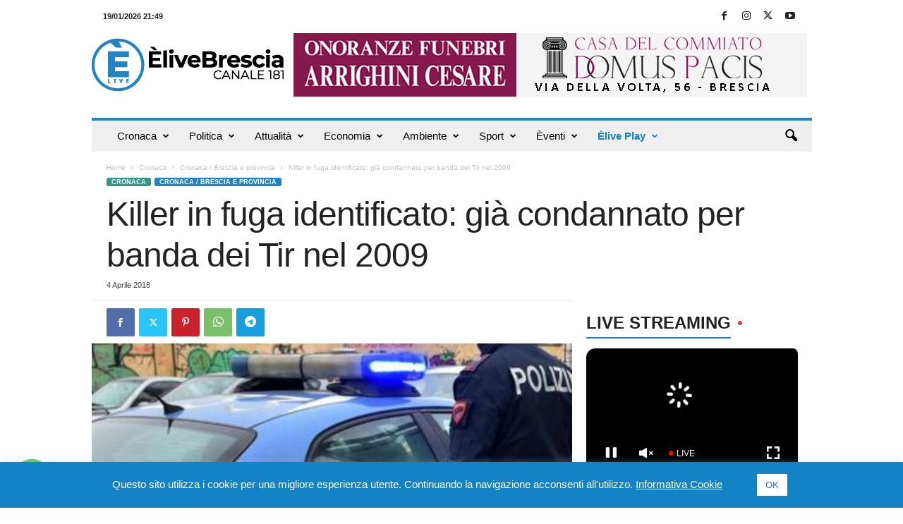

--- FILE ---
content_type: text/html; charset=UTF-8
request_url: https://www.elivebrescia.tv/killer-in-fuga-identificato/
body_size: 46395
content:
<!doctype html >
<!--[if IE 8]>    <html class="ie8" lang="it-IT"> <![endif]-->
<!--[if IE 9]>    <html class="ie9" lang="it-IT"> <![endif]-->
<!--[if gt IE 8]><!--> <html lang="it-IT"> <!--<![endif]-->
<head>
    <title>Killer in fuga identificato: già condannato per banda dei Tir nel 2009</title>
    <meta charset="UTF-8" />
    <meta name="viewport" content="width=device-width, initial-scale=1.0">
    <link rel="pingback" href="https://www.elivebrescia.tv/xmlrpc.php" />
    <meta name='robots' content='index, follow, max-image-preview:large, max-snippet:-1, max-video-preview:-1' />
	<style>img:is([sizes="auto" i], [sizes^="auto," i]) { contain-intrinsic-size: 3000px 1500px }</style>
	<link rel="icon" type="image/png" href="https://www.elivebrescia.tv/wp-content/uploads/2025/02/favicon_500x500-300x300.png"><meta property="og:title" content="Killer in fuga identificato: già condannato per banda dei Tir nel 2009"/>
<meta property="og:description" content="Killer in fuga identificato: già condannato per banda dei Tir nel 2009
Cosimo Balsamo, il killer in fuga che ha ucciso due persone nel Bresciano, nel 2009 era"/>
<meta property="og:image" content="https://www.elivebrescia.tv/wp-content/uploads/2018/04/poliziabresciakiller.jpg"/>
<meta property="og:image:width" content="2000" />
<meta property="og:image:height" content="1333" />
<meta property="og:type" content="article"/>
<meta property="og:article:published_time" content="2018-04-04 15:21:47"/>
<meta property="og:article:modified_time" content="2018-04-04 15:21:47"/>
<meta property="og:article:tag" content="cronaca Brescia"/>
<meta property="og:article:tag" content="Killer"/>
<meta property="og:article:tag" content="omicidio"/>
<meta name="twitter:card" content="summary">
<meta name="twitter:title" content="Killer in fuga identificato: già condannato per banda dei Tir nel 2009"/>
<meta name="twitter:description" content="Killer in fuga identificato: già condannato per banda dei Tir nel 2009
Cosimo Balsamo, il killer in fuga che ha ucciso due persone nel Bresciano, nel 2009 era"/>
<meta name="twitter:image" content="https://www.elivebrescia.tv/wp-content/uploads/2018/04/poliziabresciakiller.jpg"/>
<meta name="author" content="elive tv"/>

	<!-- This site is optimized with the Yoast SEO plugin v26.6 - https://yoast.com/wordpress/plugins/seo/ -->
	<meta name="description" content="Killer in fuga identificato: già condannato per banda dei Tir nel 2009 Cosimo Balsamo, il killer in fuga che ha ucciso due persone nel Bresciano, nel 2009" />
	<link rel="canonical" href="https://www.elivebrescia.tv/killer-in-fuga-identificato/" />
	<meta property="og:url" content="https://www.elivebrescia.tv/killer-in-fuga-identificato/" />
	<meta property="og:site_name" content="ÈliveBrescia TV" />
	<meta property="article:published_time" content="2018-04-04T13:21:47+00:00" />
	<meta property="og:image" content="https://www.elivebrescia.tv/wp-content/uploads/2018/04/poliziabresciakiller.jpg" />
	<meta property="og:image:width" content="2000" />
	<meta property="og:image:height" content="1333" />
	<meta property="og:image:type" content="image/jpeg" />
	<meta name="author" content="elive tv" />
	<meta name="twitter:label1" content="Scritto da" />
	<meta name="twitter:data1" content="elive tv" />
	<script type="application/ld+json" class="yoast-schema-graph">{"@context":"https://schema.org","@graph":[{"@type":"WebPage","@id":"https://www.elivebrescia.tv/killer-in-fuga-identificato/","url":"https://www.elivebrescia.tv/killer-in-fuga-identificato/","name":"Killer in fuga identificato: già condannato per banda dei Tir nel 2009","isPartOf":{"@id":"https://www.elivebrescia.tv/#website"},"primaryImageOfPage":{"@id":"https://www.elivebrescia.tv/killer-in-fuga-identificato/#primaryimage"},"image":{"@id":"https://www.elivebrescia.tv/killer-in-fuga-identificato/#primaryimage"},"thumbnailUrl":"https://www.elivebrescia.tv/wp-content/uploads/2018/04/poliziabresciakiller.jpg","datePublished":"2018-04-04T13:21:47+00:00","author":{"@id":"https://www.elivebrescia.tv/#/schema/person/512963c3ea39e46216ed86d9fcc11d88"},"description":"Killer in fuga identificato: già condannato per banda dei Tir nel 2009 Cosimo Balsamo, il killer in fuga che ha ucciso due persone nel Bresciano, nel 2009","breadcrumb":{"@id":"https://www.elivebrescia.tv/killer-in-fuga-identificato/#breadcrumb"},"inLanguage":"it-IT","potentialAction":[{"@type":"ReadAction","target":["https://www.elivebrescia.tv/killer-in-fuga-identificato/"]}]},{"@type":"ImageObject","inLanguage":"it-IT","@id":"https://www.elivebrescia.tv/killer-in-fuga-identificato/#primaryimage","url":"https://www.elivebrescia.tv/wp-content/uploads/2018/04/poliziabresciakiller.jpg","contentUrl":"https://www.elivebrescia.tv/wp-content/uploads/2018/04/poliziabresciakiller.jpg","width":2000,"height":1333},{"@type":"BreadcrumbList","@id":"https://www.elivebrescia.tv/killer-in-fuga-identificato/#breadcrumb","itemListElement":[{"@type":"ListItem","position":1,"name":"Home","item":"https://www.elivebrescia.tv/"},{"@type":"ListItem","position":2,"name":"Killer in fuga identificato: già condannato per banda dei Tir nel 2009"}]},{"@type":"WebSite","@id":"https://www.elivebrescia.tv/#website","url":"https://www.elivebrescia.tv/","name":"ÈliveBrescia TV","description":"","potentialAction":[{"@type":"SearchAction","target":{"@type":"EntryPoint","urlTemplate":"https://www.elivebrescia.tv/?s={search_term_string}"},"query-input":{"@type":"PropertyValueSpecification","valueRequired":true,"valueName":"search_term_string"}}],"inLanguage":"it-IT"},{"@type":"Person","@id":"https://www.elivebrescia.tv/#/schema/person/512963c3ea39e46216ed86d9fcc11d88","name":"elive tv","image":{"@type":"ImageObject","inLanguage":"it-IT","@id":"https://www.elivebrescia.tv/#/schema/person/image/","url":"https://secure.gravatar.com/avatar/df714936b286f2d7b6e766e6dd73e8e0?s=96&d=mm&r=g","contentUrl":"https://secure.gravatar.com/avatar/df714936b286f2d7b6e766e6dd73e8e0?s=96&d=mm&r=g","caption":"elive tv"},"url":"https://www.elivebrescia.tv/author/elive/"}]}</script>
	<!-- / Yoast SEO plugin. -->


<link rel="alternate" type="application/rss+xml" title="ÈliveBrescia TV &raquo; Feed" href="https://www.elivebrescia.tv/feed/" />
<script type="text/javascript">
/* <![CDATA[ */
window._wpemojiSettings = {"baseUrl":"https:\/\/s.w.org\/images\/core\/emoji\/15.0.3\/72x72\/","ext":".png","svgUrl":"https:\/\/s.w.org\/images\/core\/emoji\/15.0.3\/svg\/","svgExt":".svg","source":{"concatemoji":"https:\/\/www.elivebrescia.tv\/wp-includes\/js\/wp-emoji-release.min.js?ver=3ebfdb6335a9759f964ec7c42a68adcf"}};
/*! This file is auto-generated */
!function(i,n){var o,s,e;function c(e){try{var t={supportTests:e,timestamp:(new Date).valueOf()};sessionStorage.setItem(o,JSON.stringify(t))}catch(e){}}function p(e,t,n){e.clearRect(0,0,e.canvas.width,e.canvas.height),e.fillText(t,0,0);var t=new Uint32Array(e.getImageData(0,0,e.canvas.width,e.canvas.height).data),r=(e.clearRect(0,0,e.canvas.width,e.canvas.height),e.fillText(n,0,0),new Uint32Array(e.getImageData(0,0,e.canvas.width,e.canvas.height).data));return t.every(function(e,t){return e===r[t]})}function u(e,t,n){switch(t){case"flag":return n(e,"\ud83c\udff3\ufe0f\u200d\u26a7\ufe0f","\ud83c\udff3\ufe0f\u200b\u26a7\ufe0f")?!1:!n(e,"\ud83c\uddfa\ud83c\uddf3","\ud83c\uddfa\u200b\ud83c\uddf3")&&!n(e,"\ud83c\udff4\udb40\udc67\udb40\udc62\udb40\udc65\udb40\udc6e\udb40\udc67\udb40\udc7f","\ud83c\udff4\u200b\udb40\udc67\u200b\udb40\udc62\u200b\udb40\udc65\u200b\udb40\udc6e\u200b\udb40\udc67\u200b\udb40\udc7f");case"emoji":return!n(e,"\ud83d\udc26\u200d\u2b1b","\ud83d\udc26\u200b\u2b1b")}return!1}function f(e,t,n){var r="undefined"!=typeof WorkerGlobalScope&&self instanceof WorkerGlobalScope?new OffscreenCanvas(300,150):i.createElement("canvas"),a=r.getContext("2d",{willReadFrequently:!0}),o=(a.textBaseline="top",a.font="600 32px Arial",{});return e.forEach(function(e){o[e]=t(a,e,n)}),o}function t(e){var t=i.createElement("script");t.src=e,t.defer=!0,i.head.appendChild(t)}"undefined"!=typeof Promise&&(o="wpEmojiSettingsSupports",s=["flag","emoji"],n.supports={everything:!0,everythingExceptFlag:!0},e=new Promise(function(e){i.addEventListener("DOMContentLoaded",e,{once:!0})}),new Promise(function(t){var n=function(){try{var e=JSON.parse(sessionStorage.getItem(o));if("object"==typeof e&&"number"==typeof e.timestamp&&(new Date).valueOf()<e.timestamp+604800&&"object"==typeof e.supportTests)return e.supportTests}catch(e){}return null}();if(!n){if("undefined"!=typeof Worker&&"undefined"!=typeof OffscreenCanvas&&"undefined"!=typeof URL&&URL.createObjectURL&&"undefined"!=typeof Blob)try{var e="postMessage("+f.toString()+"("+[JSON.stringify(s),u.toString(),p.toString()].join(",")+"));",r=new Blob([e],{type:"text/javascript"}),a=new Worker(URL.createObjectURL(r),{name:"wpTestEmojiSupports"});return void(a.onmessage=function(e){c(n=e.data),a.terminate(),t(n)})}catch(e){}c(n=f(s,u,p))}t(n)}).then(function(e){for(var t in e)n.supports[t]=e[t],n.supports.everything=n.supports.everything&&n.supports[t],"flag"!==t&&(n.supports.everythingExceptFlag=n.supports.everythingExceptFlag&&n.supports[t]);n.supports.everythingExceptFlag=n.supports.everythingExceptFlag&&!n.supports.flag,n.DOMReady=!1,n.readyCallback=function(){n.DOMReady=!0}}).then(function(){return e}).then(function(){var e;n.supports.everything||(n.readyCallback(),(e=n.source||{}).concatemoji?t(e.concatemoji):e.wpemoji&&e.twemoji&&(t(e.twemoji),t(e.wpemoji)))}))}((window,document),window._wpemojiSettings);
/* ]]> */
</script>
<!-- www.elivebrescia.tv is managing ads with Advanced Ads 2.0.15 – https://wpadvancedads.com/ --><script id="elive-ready">
			window.advanced_ads_ready=function(e,a){a=a||"complete";var d=function(e){return"interactive"===a?"loading"!==e:"complete"===e};d(document.readyState)?e():document.addEventListener("readystatechange",(function(a){d(a.target.readyState)&&e()}),{once:"interactive"===a})},window.advanced_ads_ready_queue=window.advanced_ads_ready_queue||[];		</script>
		<style id='wp-emoji-styles-inline-css' type='text/css'>

	img.wp-smiley, img.emoji {
		display: inline !important;
		border: none !important;
		box-shadow: none !important;
		height: 1em !important;
		width: 1em !important;
		margin: 0 0.07em !important;
		vertical-align: -0.1em !important;
		background: none !important;
		padding: 0 !important;
	}
</style>
<link rel='stylesheet' id='wp-block-library-css' href='https://www.elivebrescia.tv/wp-includes/css/dist/block-library/style.min.css?ver=3ebfdb6335a9759f964ec7c42a68adcf' type='text/css' media='all' />
<style id='classic-theme-styles-inline-css' type='text/css'>
/*! This file is auto-generated */
.wp-block-button__link{color:#fff;background-color:#32373c;border-radius:9999px;box-shadow:none;text-decoration:none;padding:calc(.667em + 2px) calc(1.333em + 2px);font-size:1.125em}.wp-block-file__button{background:#32373c;color:#fff;text-decoration:none}
</style>
<style id='global-styles-inline-css' type='text/css'>
:root{--wp--preset--aspect-ratio--square: 1;--wp--preset--aspect-ratio--4-3: 4/3;--wp--preset--aspect-ratio--3-4: 3/4;--wp--preset--aspect-ratio--3-2: 3/2;--wp--preset--aspect-ratio--2-3: 2/3;--wp--preset--aspect-ratio--16-9: 16/9;--wp--preset--aspect-ratio--9-16: 9/16;--wp--preset--color--black: #000000;--wp--preset--color--cyan-bluish-gray: #abb8c3;--wp--preset--color--white: #ffffff;--wp--preset--color--pale-pink: #f78da7;--wp--preset--color--vivid-red: #cf2e2e;--wp--preset--color--luminous-vivid-orange: #ff6900;--wp--preset--color--luminous-vivid-amber: #fcb900;--wp--preset--color--light-green-cyan: #7bdcb5;--wp--preset--color--vivid-green-cyan: #00d084;--wp--preset--color--pale-cyan-blue: #8ed1fc;--wp--preset--color--vivid-cyan-blue: #0693e3;--wp--preset--color--vivid-purple: #9b51e0;--wp--preset--gradient--vivid-cyan-blue-to-vivid-purple: linear-gradient(135deg,rgba(6,147,227,1) 0%,rgb(155,81,224) 100%);--wp--preset--gradient--light-green-cyan-to-vivid-green-cyan: linear-gradient(135deg,rgb(122,220,180) 0%,rgb(0,208,130) 100%);--wp--preset--gradient--luminous-vivid-amber-to-luminous-vivid-orange: linear-gradient(135deg,rgba(252,185,0,1) 0%,rgba(255,105,0,1) 100%);--wp--preset--gradient--luminous-vivid-orange-to-vivid-red: linear-gradient(135deg,rgba(255,105,0,1) 0%,rgb(207,46,46) 100%);--wp--preset--gradient--very-light-gray-to-cyan-bluish-gray: linear-gradient(135deg,rgb(238,238,238) 0%,rgb(169,184,195) 100%);--wp--preset--gradient--cool-to-warm-spectrum: linear-gradient(135deg,rgb(74,234,220) 0%,rgb(151,120,209) 20%,rgb(207,42,186) 40%,rgb(238,44,130) 60%,rgb(251,105,98) 80%,rgb(254,248,76) 100%);--wp--preset--gradient--blush-light-purple: linear-gradient(135deg,rgb(255,206,236) 0%,rgb(152,150,240) 100%);--wp--preset--gradient--blush-bordeaux: linear-gradient(135deg,rgb(254,205,165) 0%,rgb(254,45,45) 50%,rgb(107,0,62) 100%);--wp--preset--gradient--luminous-dusk: linear-gradient(135deg,rgb(255,203,112) 0%,rgb(199,81,192) 50%,rgb(65,88,208) 100%);--wp--preset--gradient--pale-ocean: linear-gradient(135deg,rgb(255,245,203) 0%,rgb(182,227,212) 50%,rgb(51,167,181) 100%);--wp--preset--gradient--electric-grass: linear-gradient(135deg,rgb(202,248,128) 0%,rgb(113,206,126) 100%);--wp--preset--gradient--midnight: linear-gradient(135deg,rgb(2,3,129) 0%,rgb(40,116,252) 100%);--wp--preset--font-size--small: 10px;--wp--preset--font-size--medium: 20px;--wp--preset--font-size--large: 30px;--wp--preset--font-size--x-large: 42px;--wp--preset--font-size--regular: 14px;--wp--preset--font-size--larger: 48px;--wp--preset--spacing--20: 0.44rem;--wp--preset--spacing--30: 0.67rem;--wp--preset--spacing--40: 1rem;--wp--preset--spacing--50: 1.5rem;--wp--preset--spacing--60: 2.25rem;--wp--preset--spacing--70: 3.38rem;--wp--preset--spacing--80: 5.06rem;--wp--preset--shadow--natural: 6px 6px 9px rgba(0, 0, 0, 0.2);--wp--preset--shadow--deep: 12px 12px 50px rgba(0, 0, 0, 0.4);--wp--preset--shadow--sharp: 6px 6px 0px rgba(0, 0, 0, 0.2);--wp--preset--shadow--outlined: 6px 6px 0px -3px rgba(255, 255, 255, 1), 6px 6px rgba(0, 0, 0, 1);--wp--preset--shadow--crisp: 6px 6px 0px rgba(0, 0, 0, 1);}:where(.is-layout-flex){gap: 0.5em;}:where(.is-layout-grid){gap: 0.5em;}body .is-layout-flex{display: flex;}.is-layout-flex{flex-wrap: wrap;align-items: center;}.is-layout-flex > :is(*, div){margin: 0;}body .is-layout-grid{display: grid;}.is-layout-grid > :is(*, div){margin: 0;}:where(.wp-block-columns.is-layout-flex){gap: 2em;}:where(.wp-block-columns.is-layout-grid){gap: 2em;}:where(.wp-block-post-template.is-layout-flex){gap: 1.25em;}:where(.wp-block-post-template.is-layout-grid){gap: 1.25em;}.has-black-color{color: var(--wp--preset--color--black) !important;}.has-cyan-bluish-gray-color{color: var(--wp--preset--color--cyan-bluish-gray) !important;}.has-white-color{color: var(--wp--preset--color--white) !important;}.has-pale-pink-color{color: var(--wp--preset--color--pale-pink) !important;}.has-vivid-red-color{color: var(--wp--preset--color--vivid-red) !important;}.has-luminous-vivid-orange-color{color: var(--wp--preset--color--luminous-vivid-orange) !important;}.has-luminous-vivid-amber-color{color: var(--wp--preset--color--luminous-vivid-amber) !important;}.has-light-green-cyan-color{color: var(--wp--preset--color--light-green-cyan) !important;}.has-vivid-green-cyan-color{color: var(--wp--preset--color--vivid-green-cyan) !important;}.has-pale-cyan-blue-color{color: var(--wp--preset--color--pale-cyan-blue) !important;}.has-vivid-cyan-blue-color{color: var(--wp--preset--color--vivid-cyan-blue) !important;}.has-vivid-purple-color{color: var(--wp--preset--color--vivid-purple) !important;}.has-black-background-color{background-color: var(--wp--preset--color--black) !important;}.has-cyan-bluish-gray-background-color{background-color: var(--wp--preset--color--cyan-bluish-gray) !important;}.has-white-background-color{background-color: var(--wp--preset--color--white) !important;}.has-pale-pink-background-color{background-color: var(--wp--preset--color--pale-pink) !important;}.has-vivid-red-background-color{background-color: var(--wp--preset--color--vivid-red) !important;}.has-luminous-vivid-orange-background-color{background-color: var(--wp--preset--color--luminous-vivid-orange) !important;}.has-luminous-vivid-amber-background-color{background-color: var(--wp--preset--color--luminous-vivid-amber) !important;}.has-light-green-cyan-background-color{background-color: var(--wp--preset--color--light-green-cyan) !important;}.has-vivid-green-cyan-background-color{background-color: var(--wp--preset--color--vivid-green-cyan) !important;}.has-pale-cyan-blue-background-color{background-color: var(--wp--preset--color--pale-cyan-blue) !important;}.has-vivid-cyan-blue-background-color{background-color: var(--wp--preset--color--vivid-cyan-blue) !important;}.has-vivid-purple-background-color{background-color: var(--wp--preset--color--vivid-purple) !important;}.has-black-border-color{border-color: var(--wp--preset--color--black) !important;}.has-cyan-bluish-gray-border-color{border-color: var(--wp--preset--color--cyan-bluish-gray) !important;}.has-white-border-color{border-color: var(--wp--preset--color--white) !important;}.has-pale-pink-border-color{border-color: var(--wp--preset--color--pale-pink) !important;}.has-vivid-red-border-color{border-color: var(--wp--preset--color--vivid-red) !important;}.has-luminous-vivid-orange-border-color{border-color: var(--wp--preset--color--luminous-vivid-orange) !important;}.has-luminous-vivid-amber-border-color{border-color: var(--wp--preset--color--luminous-vivid-amber) !important;}.has-light-green-cyan-border-color{border-color: var(--wp--preset--color--light-green-cyan) !important;}.has-vivid-green-cyan-border-color{border-color: var(--wp--preset--color--vivid-green-cyan) !important;}.has-pale-cyan-blue-border-color{border-color: var(--wp--preset--color--pale-cyan-blue) !important;}.has-vivid-cyan-blue-border-color{border-color: var(--wp--preset--color--vivid-cyan-blue) !important;}.has-vivid-purple-border-color{border-color: var(--wp--preset--color--vivid-purple) !important;}.has-vivid-cyan-blue-to-vivid-purple-gradient-background{background: var(--wp--preset--gradient--vivid-cyan-blue-to-vivid-purple) !important;}.has-light-green-cyan-to-vivid-green-cyan-gradient-background{background: var(--wp--preset--gradient--light-green-cyan-to-vivid-green-cyan) !important;}.has-luminous-vivid-amber-to-luminous-vivid-orange-gradient-background{background: var(--wp--preset--gradient--luminous-vivid-amber-to-luminous-vivid-orange) !important;}.has-luminous-vivid-orange-to-vivid-red-gradient-background{background: var(--wp--preset--gradient--luminous-vivid-orange-to-vivid-red) !important;}.has-very-light-gray-to-cyan-bluish-gray-gradient-background{background: var(--wp--preset--gradient--very-light-gray-to-cyan-bluish-gray) !important;}.has-cool-to-warm-spectrum-gradient-background{background: var(--wp--preset--gradient--cool-to-warm-spectrum) !important;}.has-blush-light-purple-gradient-background{background: var(--wp--preset--gradient--blush-light-purple) !important;}.has-blush-bordeaux-gradient-background{background: var(--wp--preset--gradient--blush-bordeaux) !important;}.has-luminous-dusk-gradient-background{background: var(--wp--preset--gradient--luminous-dusk) !important;}.has-pale-ocean-gradient-background{background: var(--wp--preset--gradient--pale-ocean) !important;}.has-electric-grass-gradient-background{background: var(--wp--preset--gradient--electric-grass) !important;}.has-midnight-gradient-background{background: var(--wp--preset--gradient--midnight) !important;}.has-small-font-size{font-size: var(--wp--preset--font-size--small) !important;}.has-medium-font-size{font-size: var(--wp--preset--font-size--medium) !important;}.has-large-font-size{font-size: var(--wp--preset--font-size--large) !important;}.has-x-large-font-size{font-size: var(--wp--preset--font-size--x-large) !important;}
:where(.wp-block-post-template.is-layout-flex){gap: 1.25em;}:where(.wp-block-post-template.is-layout-grid){gap: 1.25em;}
:where(.wp-block-columns.is-layout-flex){gap: 2em;}:where(.wp-block-columns.is-layout-grid){gap: 2em;}
:root :where(.wp-block-pullquote){font-size: 1.5em;line-height: 1.6;}
</style>
<link rel='stylesheet' id='cookie-law-info-css' href='https://www.elivebrescia.tv/wp-content/plugins/cookie-law-info/legacy/public/css/cookie-law-info-public.css?ver=3.3.9' type='text/css' media='all' />
<link rel='stylesheet' id='cookie-law-info-gdpr-css' href='https://www.elivebrescia.tv/wp-content/plugins/cookie-law-info/legacy/public/css/cookie-law-info-gdpr.css?ver=3.3.9' type='text/css' media='all' />
<link rel='stylesheet' id='rss-retriever-css' href='https://www.elivebrescia.tv/wp-content/plugins/wp-rss-retriever/inc/css/rss-retriever.css?ver=1.6.10' type='text/css' media='all' />
<link rel='stylesheet' id='unslider-css-css' href='https://www.elivebrescia.tv/wp-content/plugins/advanced-ads-slider/public/assets/css/unslider.css?ver=2.0.2' type='text/css' media='all' />
<link rel='stylesheet' id='slider-css-css' href='https://www.elivebrescia.tv/wp-content/plugins/advanced-ads-slider/public/assets/css/slider.css?ver=2.0.2' type='text/css' media='all' />
<link rel='stylesheet' id='td-theme-css' href='https://www.elivebrescia.tv/wp-content/themes/Newsmag/style.css?ver=5.4.3.3' type='text/css' media='all' />
<style id='td-theme-inline-css' type='text/css'>
    
        /* custom css - generated by TagDiv Composer */
        @media (max-width: 767px) {
            .td-header-desktop-wrap {
                display: none;
            }
        }
        @media (min-width: 767px) {
            .td-header-mobile-wrap {
                display: none;
            }
        }
    
	
</style>
<link rel='stylesheet' id='td-theme-child-css' href='https://www.elivebrescia.tv/wp-content/themes/Newsmag-child/style.css?ver=5.4.3.3c' type='text/css' media='all' />
<link rel='stylesheet' id='td-legacy-framework-front-style-css' href='https://www.elivebrescia.tv/wp-content/plugins/td-composer/legacy/Newsmag/assets/css/td_legacy_main.css?ver=e5fcc38395b0030bac3ad179898970d6xzx' type='text/css' media='all' />
<link rel='stylesheet' id='td-theme-demo-style-css' href='https://www.elivebrescia.tv/wp-content/plugins/td-composer/legacy/Newsmag/includes/demos/magazine/demo_style.css?ver=5.4.3.3' type='text/css' media='all' />
<script type="text/javascript" src="https://www.elivebrescia.tv/wp-includes/js/jquery/jquery.min.js?ver=3.7.1" id="jquery-core-js"></script>
<script type="text/javascript" src="https://www.elivebrescia.tv/wp-includes/js/jquery/jquery-migrate.min.js?ver=3.4.1" id="jquery-migrate-js"></script>
<script type="text/javascript" id="cookie-law-info-js-extra">
/* <![CDATA[ */
var Cli_Data = {"nn_cookie_ids":[],"cookielist":[],"non_necessary_cookies":[],"ccpaEnabled":"","ccpaRegionBased":"","ccpaBarEnabled":"","strictlyEnabled":["necessary","obligatoire"],"ccpaType":"gdpr","js_blocking":"","custom_integration":"","triggerDomRefresh":"","secure_cookies":""};
var cli_cookiebar_settings = {"animate_speed_hide":"500","animate_speed_show":"500","background":"#1483c6","border":"#b1a6a6c2","border_on":"","button_1_button_colour":"#ffffff","button_1_button_hover":"#cccccc","button_1_link_colour":"#1483c6","button_1_as_button":"1","button_1_new_win":"","button_2_button_colour":"#333","button_2_button_hover":"#292929","button_2_link_colour":"#444","button_2_as_button":"","button_2_hidebar":"","button_3_button_colour":"#000","button_3_button_hover":"#000000","button_3_link_colour":"#fff","button_3_as_button":"1","button_3_new_win":"","button_4_button_colour":"#000","button_4_button_hover":"#000000","button_4_link_colour":"#62a329","button_4_as_button":"","button_7_button_colour":"#61a229","button_7_button_hover":"#4e8221","button_7_link_colour":"#fff","button_7_as_button":"1","button_7_new_win":"","font_family":"inherit","header_fix":"","notify_animate_hide":"1","notify_animate_show":"","notify_div_id":"#cookie-law-info-bar","notify_position_horizontal":"right","notify_position_vertical":"bottom","scroll_close":"","scroll_close_reload":"","accept_close_reload":"","reject_close_reload":"","showagain_tab":"","showagain_background":"#fff","showagain_border":"#000","showagain_div_id":"#cookie-law-info-again","showagain_x_position":"100px","text":"#ffffff","show_once_yn":"","show_once":"10000","logging_on":"","as_popup":"","popup_overlay":"1","bar_heading_text":"","cookie_bar_as":"banner","popup_showagain_position":"bottom-right","widget_position":"left"};
var log_object = {"ajax_url":"https:\/\/www.elivebrescia.tv\/wp-admin\/admin-ajax.php"};
/* ]]> */
</script>
<script type="text/javascript" src="https://www.elivebrescia.tv/wp-content/plugins/cookie-law-info/legacy/public/js/cookie-law-info-public.js?ver=3.3.9" id="cookie-law-info-js"></script>
<script type="text/javascript" id="advanced-ads-advanced-js-js-extra">
/* <![CDATA[ */
var advads_options = {"blog_id":"1","privacy":{"enabled":false,"state":"not_needed"}};
/* ]]> */
</script>
<script type="text/javascript" src="https://www.elivebrescia.tv/wp-content/plugins/advanced-ads/public/assets/js/advanced.min.js?ver=2.0.15" id="advanced-ads-advanced-js-js"></script>
<link rel="https://api.w.org/" href="https://www.elivebrescia.tv/wp-json/" /><link rel="alternate" title="JSON" type="application/json" href="https://www.elivebrescia.tv/wp-json/wp/v2/posts/14840" /><link rel="EditURI" type="application/rsd+xml" title="RSD" href="https://www.elivebrescia.tv/xmlrpc.php?rsd" />

<link rel='shortlink' href='https://www.elivebrescia.tv/?p=14840' />
<link rel="alternate" title="oEmbed (JSON)" type="application/json+oembed" href="https://www.elivebrescia.tv/wp-json/oembed/1.0/embed?url=https%3A%2F%2Fwww.elivebrescia.tv%2Fkiller-in-fuga-identificato%2F" />
<link rel="alternate" title="oEmbed (XML)" type="text/xml+oembed" href="https://www.elivebrescia.tv/wp-json/oembed/1.0/embed?url=https%3A%2F%2Fwww.elivebrescia.tv%2Fkiller-in-fuga-identificato%2F&#038;format=xml" />
<script type="text/javascript">
		var advadsCfpQueue = [];
		var advadsCfpAd = function( adID ){
			if ( 'undefined' == typeof advadsProCfp ) { advadsCfpQueue.push( adID ) } else { advadsProCfp.addElement( adID ) }
		};
		</script>
		<link rel="amphtml" href="https://www.elivebrescia.tv/killer-in-fuga-identificato/?amp=1">
<!-- JS generated by theme -->

<script type="text/javascript" id="td-generated-header-js">
    
    

	    var tdBlocksArray = []; //here we store all the items for the current page

	    // td_block class - each ajax block uses a object of this class for requests
	    function tdBlock() {
		    this.id = '';
		    this.block_type = 1; //block type id (1-234 etc)
		    this.atts = '';
		    this.td_column_number = '';
		    this.td_current_page = 1; //
		    this.post_count = 0; //from wp
		    this.found_posts = 0; //from wp
		    this.max_num_pages = 0; //from wp
		    this.td_filter_value = ''; //current live filter value
		    this.is_ajax_running = false;
		    this.td_user_action = ''; // load more or infinite loader (used by the animation)
		    this.header_color = '';
		    this.ajax_pagination_infinite_stop = ''; //show load more at page x
	    }

        // td_js_generator - mini detector
        ( function () {
            var htmlTag = document.getElementsByTagName("html")[0];

	        if ( navigator.userAgent.indexOf("MSIE 10.0") > -1 ) {
                htmlTag.className += ' ie10';
            }

            if ( !!navigator.userAgent.match(/Trident.*rv\:11\./) ) {
                htmlTag.className += ' ie11';
            }

	        if ( navigator.userAgent.indexOf("Edge") > -1 ) {
                htmlTag.className += ' ieEdge';
            }

            if ( /(iPad|iPhone|iPod)/g.test(navigator.userAgent) ) {
                htmlTag.className += ' td-md-is-ios';
            }

            var user_agent = navigator.userAgent.toLowerCase();
            if ( user_agent.indexOf("android") > -1 ) {
                htmlTag.className += ' td-md-is-android';
            }

            if ( -1 !== navigator.userAgent.indexOf('Mac OS X')  ) {
                htmlTag.className += ' td-md-is-os-x';
            }

            if ( /chrom(e|ium)/.test(navigator.userAgent.toLowerCase()) ) {
               htmlTag.className += ' td-md-is-chrome';
            }

            if ( -1 !== navigator.userAgent.indexOf('Firefox') ) {
                htmlTag.className += ' td-md-is-firefox';
            }

            if ( -1 !== navigator.userAgent.indexOf('Safari') && -1 === navigator.userAgent.indexOf('Chrome') ) {
                htmlTag.className += ' td-md-is-safari';
            }

            if( -1 !== navigator.userAgent.indexOf('IEMobile') ){
                htmlTag.className += ' td-md-is-iemobile';
            }

        })();

        var tdLocalCache = {};

        ( function () {
            "use strict";

            tdLocalCache = {
                data: {},
                remove: function (resource_id) {
                    delete tdLocalCache.data[resource_id];
                },
                exist: function (resource_id) {
                    return tdLocalCache.data.hasOwnProperty(resource_id) && tdLocalCache.data[resource_id] !== null;
                },
                get: function (resource_id) {
                    return tdLocalCache.data[resource_id];
                },
                set: function (resource_id, cachedData) {
                    tdLocalCache.remove(resource_id);
                    tdLocalCache.data[resource_id] = cachedData;
                }
            };
        })();

    
    
var td_viewport_interval_list=[{"limitBottom":767,"sidebarWidth":251},{"limitBottom":1023,"sidebarWidth":339}];
var td_animation_stack_effect="type0";
var tds_animation_stack=true;
var td_animation_stack_specific_selectors=".entry-thumb, img, .td-lazy-img";
var td_animation_stack_general_selectors=".td-animation-stack img, .td-animation-stack .entry-thumb, .post img, .td-animation-stack .td-lazy-img";
var tds_video_scroll="enabled";
var tdc_is_installed="yes";
var td_ajax_url="https:\/\/www.elivebrescia.tv\/wp-admin\/admin-ajax.php?td_theme_name=Newsmag&v=5.4.3.3";
var td_get_template_directory_uri="https:\/\/www.elivebrescia.tv\/wp-content\/plugins\/td-composer\/legacy\/common";
var tds_snap_menu="smart_snap_always";
var tds_logo_on_sticky="show";
var tds_header_style="";
var td_please_wait="Per favore attendi...";
var td_email_user_pass_incorrect="Utente o password errata!";
var td_email_user_incorrect="Email o Username errati!";
var td_email_incorrect="Email non corretta!";
var td_user_incorrect="Username incorrect!";
var td_email_user_empty="Email or username empty!";
var td_pass_empty="Pass empty!";
var td_pass_pattern_incorrect="Invalid Pass Pattern!";
var td_retype_pass_incorrect="Retyped Pass incorrect!";
var tds_more_articles_on_post_enable="show";
var tds_more_articles_on_post_time_to_wait="";
var tds_more_articles_on_post_pages_distance_from_top=0;
var tds_captcha="";
var tds_theme_color_site_wide="#2083c6";
var tds_smart_sidebar="enabled";
var tdThemeName="Newsmag";
var tdThemeNameWl="Newsmag";
var td_magnific_popup_translation_tPrev="Precedente (Freccia Sinistra)";
var td_magnific_popup_translation_tNext="Successivo (tasto freccia destra)";
var td_magnific_popup_translation_tCounter="%curr% of %total%";
var td_magnific_popup_translation_ajax_tError="Il contenuto di %url% non pu\u00f2 essere caricato.";
var td_magnific_popup_translation_image_tError="L'immagine #%curr% non pu\u00f2 essere caricata";
var tdBlockNonce="3d133d3b00";
var tdMobileMenu="enabled";
var tdMobileSearch="enabled";
var tdDateNamesI18n={"month_names":["Gennaio","Febbraio","Marzo","Aprile","Maggio","Giugno","Luglio","Agosto","Settembre","Ottobre","Novembre","Dicembre"],"month_names_short":["Gen","Feb","Mar","Apr","Mag","Giu","Lug","Ago","Set","Ott","Nov","Dic"],"day_names":["domenica","luned\u00ec","marted\u00ec","mercoled\u00ec","gioved\u00ec","venerd\u00ec","sabato"],"day_names_short":["Dom","Lun","Mar","Mer","Gio","Ven","Sab"]};
var td_deploy_mode="deploy";
var td_ad_background_click_link="";
var td_ad_background_click_target="";
</script>


<!-- Header style compiled by theme -->

<style>
/* custom css - generated by TagDiv Composer */
    
.td-header-border:before,
    .td-trending-now-title,
    .td_block_mega_menu .td_mega_menu_sub_cats .cur-sub-cat,
    .td-post-category:hover,
    .td-header-style-2 .td-header-sp-logo,
    .td-next-prev-wrap a:hover i,
    .page-nav .current,
    .widget_calendar tfoot a:hover,
    .td-footer-container .widget_search .wpb_button:hover,
    .td-scroll-up-visible,
    .dropcap,
    .td-category a,
    input[type="submit"]:hover,
    .td-post-small-box a:hover,
    .td-404-sub-sub-title a:hover,
    .td-rating-bar-wrap div,
    .td_top_authors .td-active .td-author-post-count,
    .td_top_authors .td-active .td-author-comments-count,
    .td_smart_list_3 .td-sml3-top-controls i:hover,
    .td_smart_list_3 .td-sml3-bottom-controls i:hover,
    .td_wrapper_video_playlist .td_video_controls_playlist_wrapper,
    .td-read-more a:hover,
    .td-login-wrap .btn,
    .td_display_err,
    .td-header-style-6 .td-top-menu-full,
    #bbpress-forums button:hover,
    #bbpress-forums .bbp-pagination .current,
    .bbp_widget_login .button:hover,
    .header-search-wrap .td-drop-down-search .btn:hover,
    .td-post-text-content .more-link-wrap:hover a,
    #buddypress div.item-list-tabs ul li > a span,
    #buddypress div.item-list-tabs ul li > a:hover span,
    #buddypress input[type=submit]:hover,
    #buddypress a.button:hover span,
    #buddypress div.item-list-tabs ul li.selected a span,
    #buddypress div.item-list-tabs ul li.current a span,
    #buddypress input[type=submit]:focus,
    .td-grid-style-3 .td-big-grid-post .td-module-thumb a:last-child:before,
    .td-grid-style-4 .td-big-grid-post .td-module-thumb a:last-child:before,
    .td-grid-style-5 .td-big-grid-post .td-module-thumb:after,
    .td_category_template_2 .td-category-siblings .td-category a:hover,
    .td-weather-week:before,
    .td-weather-information:before,
     .td_3D_btn,
    .td_shadow_btn,
    .td_default_btn,
    .td_square_btn, 
    .td_outlined_btn:hover {
        background-color: #2083c6;
    }

    @media (max-width: 767px) {
        .td-category a.td-current-sub-category {
            background-color: #2083c6;
        }
    }

    .woocommerce .onsale,
    .woocommerce .woocommerce a.button:hover,
    .woocommerce-page .woocommerce .button:hover,
    .single-product .product .summary .cart .button:hover,
    .woocommerce .woocommerce .product a.button:hover,
    .woocommerce .product a.button:hover,
    .woocommerce .product #respond input#submit:hover,
    .woocommerce .checkout input#place_order:hover,
    .woocommerce .woocommerce.widget .button:hover,
    .woocommerce .woocommerce-message .button:hover,
    .woocommerce .woocommerce-error .button:hover,
    .woocommerce .woocommerce-info .button:hover,
    .woocommerce.widget .ui-slider .ui-slider-handle,
    .vc_btn-black:hover,
	.wpb_btn-black:hover,
	.item-list-tabs .feed:hover a,
	.td-smart-list-button:hover {
    	background-color: #2083c6;
    }

    .td-header-sp-top-menu .top-header-menu > .current-menu-item > a,
    .td-header-sp-top-menu .top-header-menu > .current-menu-ancestor > a,
    .td-header-sp-top-menu .top-header-menu > .current-category-ancestor > a,
    .td-header-sp-top-menu .top-header-menu > li > a:hover,
    .td-header-sp-top-menu .top-header-menu > .sfHover > a,
    .top-header-menu ul .current-menu-item > a,
    .top-header-menu ul .current-menu-ancestor > a,
    .top-header-menu ul .current-category-ancestor > a,
    .top-header-menu ul li > a:hover,
    .top-header-menu ul .sfHover > a,
    .sf-menu ul .td-menu-item > a:hover,
    .sf-menu ul .sfHover > a,
    .sf-menu ul .current-menu-ancestor > a,
    .sf-menu ul .current-category-ancestor > a,
    .sf-menu ul .current-menu-item > a,
    .td_module_wrap:hover .entry-title a,
    .td_mod_mega_menu:hover .entry-title a,
    .footer-email-wrap a,
    .widget a:hover,
    .td-footer-container .widget_calendar #today,
    .td-category-pulldown-filter a.td-pulldown-category-filter-link:hover,
    .td-load-more-wrap a:hover,
    .td-post-next-prev-content a:hover,
    .td-author-name a:hover,
    .td-author-url a:hover,
    .td_mod_related_posts:hover .entry-title a,
    .td-search-query,
    .header-search-wrap .td-drop-down-search .result-msg a:hover,
    .td_top_authors .td-active .td-authors-name a,
    .post blockquote p,
    .td-post-content blockquote p,
    .page blockquote p,
    .comment-list cite a:hover,
    .comment-list cite:hover,
    .comment-list .comment-reply-link:hover,
    a,
    .white-menu #td-header-menu .sf-menu > li > a:hover,
    .white-menu #td-header-menu .sf-menu > .current-menu-ancestor > a,
    .white-menu #td-header-menu .sf-menu > .current-menu-item > a,
    .td_quote_on_blocks,
    #bbpress-forums .bbp-forum-freshness a:hover,
    #bbpress-forums .bbp-topic-freshness a:hover,
    #bbpress-forums .bbp-forums-list li a:hover,
    #bbpress-forums .bbp-forum-title:hover,
    #bbpress-forums .bbp-topic-permalink:hover,
    #bbpress-forums .bbp-topic-started-by a:hover,
    #bbpress-forums .bbp-topic-started-in a:hover,
    #bbpress-forums .bbp-body .super-sticky li.bbp-topic-title .bbp-topic-permalink,
    #bbpress-forums .bbp-body .sticky li.bbp-topic-title .bbp-topic-permalink,
    #bbpress-forums #subscription-toggle a:hover,
    #bbpress-forums #favorite-toggle a:hover,
    .woocommerce-account .woocommerce-MyAccount-navigation a:hover,
    .widget_display_replies .bbp-author-name,
    .widget_display_topics .bbp-author-name,
    .archive .widget_archive .current,
    .archive .widget_archive .current a,
    .td-subcategory-header .td-category-siblings .td-subcat-dropdown a.td-current-sub-category,
    .td-subcategory-header .td-category-siblings .td-subcat-dropdown a:hover,
    .td-pulldown-filter-display-option:hover,
    .td-pulldown-filter-display-option .td-pulldown-filter-link:hover,
    .td_normal_slide .td-wrapper-pulldown-filter .td-pulldown-filter-list a:hover,
    #buddypress ul.item-list li div.item-title a:hover,
    .td_block_13 .td-pulldown-filter-list a:hover,
    .td_smart_list_8 .td-smart-list-dropdown-wrap .td-smart-list-button:hover,
    .td_smart_list_8 .td-smart-list-dropdown-wrap .td-smart-list-button:hover i,
    .td-sub-footer-container a:hover,
    .td-instagram-user a,
    .td_outlined_btn,
    body .td_block_list_menu li.current-menu-item > a,
    body .td_block_list_menu li.current-menu-ancestor > a,
    body .td_block_list_menu li.current-category-ancestor > a{
        color: #2083c6;
    }

    .td-mega-menu .wpb_content_element li a:hover,
    .td_login_tab_focus {
        color: #2083c6 !important;
    }

    .td-next-prev-wrap a:hover i,
    .page-nav .current,
    .widget_tag_cloud a:hover,
    .post .td_quote_box,
    .page .td_quote_box,
    .td-login-panel-title,
    #bbpress-forums .bbp-pagination .current,
    .td_category_template_2 .td-category-siblings .td-category a:hover,
    .page-template-page-pagebuilder-latest .td-instagram-user,
     .td_outlined_btn {
        border-color: #2083c6;
    }

    .td_wrapper_video_playlist .td_video_currently_playing:after,
    .item-list-tabs .feed:hover {
        border-color: #2083c6 !important;
    }


    
    .td-pb-row [class*="td-pb-span"],
    .td-pb-border-top,
    .page-template-page-title-sidebar-php .td-page-content > .wpb_row:first-child,
    .td-post-sharing,
    .td-post-content,
    .td-post-next-prev,
    .author-box-wrap,
    .td-comments-title-wrap,
    .comment-list,
    .comment-respond,
    .td-post-template-5 header,
    .td-container,
    .wpb_content_element,
    .wpb_column,
    .wpb_row,
    .white-menu .td-header-container .td-header-main-menu,
    .td-post-template-1 .td-post-content,
    .td-post-template-4 .td-post-sharing-top,
    .td-header-style-6 .td-header-header .td-make-full,
    #disqus_thread,
    .page-template-page-pagebuilder-title-php .td-page-content > .wpb_row:first-child,
    .td-footer-container:before {
        border-color: rgba(255,255,255,0);
    }
    .td-top-border {
        border-color: rgba(255,255,255,0) !important;
    }
    .td-container-border:after,
    .td-next-prev-separator,
    .td-container .td-pb-row .wpb_column:before,
    .td-container-border:before,
    .td-main-content:before,
    .td-main-sidebar:before,
    .td-pb-row .td-pb-span4:nth-of-type(3):after,
    .td-pb-row .td-pb-span4:nth-last-of-type(3):after {
    	background-color: rgba(255,255,255,0);
    }
    @media (max-width: 767px) {
    	.white-menu .td-header-main-menu {
      		border-color: rgba(255,255,255,0);
      	}
    }



    
    .top-header-menu > .current-menu-item > a,
    .top-header-menu > .current-menu-ancestor > a,
    .top-header-menu > .current-category-ancestor > a,
    .top-header-menu > li > a:hover,
    .top-header-menu > .sfHover > a {
        color: #2083c6 !important;
    }

    
    .top-header-menu ul .current-menu-item > a,
    .top-header-menu ul .current-menu-ancestor > a,
    .top-header-menu ul .current-category-ancestor > a,
    .top-header-menu ul li > a:hover,
    .top-header-menu ul .sfHover > a,
    .td-header-sp-top-menu .tds_menu_login .tdw-wml-menu-content a:hover,
    .td-header-sp-top-menu .tds_menu_login .tdw-wml-menu-footer a:hover {
        color: #2083c6;
    }

    
    .td-header-sp-top-widget .td-social-icon-wrap i:hover {
        color: #2083c6;
    }

    
    .td-header-main-menu {
        background-color: #efefef;
    }

    
    .sf-menu > li > a,
    .header-search-wrap .td-icon-search,
    #td-top-mobile-toggle i {
        color: #000000;
    }

    
    @media (max-width: 767px) {
        body #td-top-mobile-toggle i,
        .td-header-wrap .header-search-wrap .td-icon-search {
            color: rgba(255,255,255,0.01) !important;
        }
    }

    
    .td-menu-background:before,
    .td-search-background:before {
        background: rgba(0,0,0,0.5);
        background: -moz-linear-gradient(top, rgba(0,0,0,0.5) 0%, rgba(0,0,0,0.6) 100%);
        background: -webkit-gradient(left top, left bottom, color-stop(0%, rgba(0,0,0,0.5)), color-stop(100%, rgba(0,0,0,0.6)));
        background: -webkit-linear-gradient(top, rgba(0,0,0,0.5) 0%, rgba(0,0,0,0.6) 100%);
        background: -o-linear-gradient(top, rgba(0,0,0,0.5) 0%, @mobileu_gradient_two_mob 100%);
        background: -ms-linear-gradient(top, rgba(0,0,0,0.5) 0%, rgba(0,0,0,0.6) 100%);
        background: linear-gradient(to bottom, rgba(0,0,0,0.5) 0%, rgba(0,0,0,0.6) 100%);
        filter: progid:DXImageTransform.Microsoft.gradient( startColorstr='rgba(0,0,0,0.5)', endColorstr='rgba(0,0,0,0.6)', GradientType=0 );
    }

    
    .td-mobile-content .current-menu-item > a,
    .td-mobile-content .current-menu-ancestor > a,
    .td-mobile-content .current-category-ancestor > a,
    #td-mobile-nav .td-menu-login-section a:hover,
    #td-mobile-nav .td-register-section a:hover,
    #td-mobile-nav .td-menu-socials-wrap a:hover i {
        color: #2083c6;
    }

    
    #td-mobile-nav .td-register-section .td-login-button {
        color: #2083c6;
    }


    
    .mfp-content .td-login-button {
        background-color: #e8e120;
    }
    
    .mfp-content .td-login-button:active,
    .mfp-content .td-login-button:hover {
        background-color: #ff0000;
    }
    
    .td-footer-container,
    .td-footer-container .td_module_mx3 .meta-info,
    .td-footer-container .td_module_14 .meta-info,
    .td-footer-container .td_module_mx1 .td-block14-border {
        background-color: #efefef;
    }
    .td-footer-container .widget_calendar #today {
    	background-color: transparent;
    }

    
    .td-footer-container,
    .td-footer-container a,
    .td-footer-container li,
    .td-footer-container .footer-text-wrap,
    .td-footer-container .meta-info .entry-date,
    .td-footer-container .td-module-meta-info .entry-date,
    .td-footer-container .td_block_text_with_title,
    .td-footer-container .woocommerce .star-rating::before,
    .td-footer-container .widget_text p,
    .td-footer-container .widget_calendar #today,
    .td-footer-container .td-social-style3 .td_social_type a,
    .td-footer-container .td-social-style3,
    .td-footer-container .td-social-style4 .td_social_type a,
    .td-footer-container .td-social-style4,
    .td-footer-container .td-social-style9,
    .td-footer-container .td-social-style10,
    .td-footer-container .td-social-style2 .td_social_type a,
    .td-footer-container .td-social-style8 .td_social_type a,
    .td-footer-container .td-social-style2 .td_social_type,
    .td-footer-container .td-social-style8 .td_social_type,
    .td-footer-container .td-post-author-name a:hover {
        color: #000000;
    }
    .td-footer-container .td_module_mx1 .meta-info .entry-date,
    .td-footer-container .td_social_button a,
    .td-footer-container .td-post-category,
    .td-footer-container .td-post-category:hover,
    .td-footer-container .td-module-comments a,
    .td-footer-container .td_module_mx1 .td-post-author-name a:hover,
    .td-footer-container .td-theme-slider .slide-meta a {
    	color: #fff
    }
    .td-footer-container .widget_tag_cloud a {
    	border-color: #000000;
    }
    .td-footer-container .td-excerpt,
    .td-footer-container .widget_rss .rss-date,
    .td-footer-container .widget_rss cite {
    	color: #000000;
    	opacity: 0.7;
    }
    .td-footer-container .td-read-more a,
    .td-footer-container .td-read-more a:hover {
    	color: #fff;
    }

    
    .td-footer-container .td_module_14 .meta-info,
    .td-footer-container .td_module_5,
    .td-footer-container .td_module_9 .item-details,
    .td-footer-container .td_module_8 .item-details,
    .td-footer-container .td_module_mx3 .meta-info,
    .td-footer-container .widget_recent_comments li,
    .td-footer-container .widget_recent_entries li,
    .td-footer-container table td,
    .td-footer-container table th,
    .td-footer-container .td-social-style2 .td_social_type .td-social-box,
    .td-footer-container .td-social-style8 .td_social_type .td-social-box,
    .td-footer-container .td-social-style2 .td_social_type .td_social_button,
    .td-footer-container .td-social-style8 .td_social_type .td_social_button {
        border-color: rgba(0, 0, 0, 0.1);
    }

    
    .td-footer-container a:hover,
    .td-footer-container .td-post-author-name a:hover,
    .td-footer-container .td_module_wrap:hover .entry-title a {
    	color: #2083c6;
    }
    .td-footer-container .widget_tag_cloud a:hover {
    	border-color: #2083c6;
    }
    .td-footer-container .td_module_mx1 .td-post-author-name a:hover,
    .td-footer-container .td-theme-slider .slide-meta a {
    	color: #fff
    }

    
    .td-sub-footer-container {
        background-color: #2083c6;
    }
    .td-sub-footer-container:after {
        background-color: transparent;
    }
    .td-sub-footer-container:before {
        background-color: transparent;
    }
    .td-footer-container.td-container {
        border-bottom-width: 0;
    }

    
    .td-sub-footer-container,
    .td-sub-footer-container a {
        color: #ffffff;
    }
    .td-sub-footer-container li a:before {
        background-color: #ffffff;
    }

    
    .top-header-menu li a,
    .td-header-sp-top-menu .td_data_time,
    .td-header-sp-top-menu .tds_menu_login .tdw-wml-user,
    .td-weather-top-widget .td-weather-header .td-weather-city,
    .td-weather-top-widget .td-weather-now {
        line-height:27px;
	
    }
    
    .sf-menu > .td-menu-item > a {
        font-size:15px;
	font-weight:normal;
	text-transform:none;
	
    }
    
    .td-header-sp-top-widget {
        line-height: 27px;
    }





    
    .td-footer-container::before {
        background-size: cover;
    }

    
    .td-footer-container::before {
        opacity: 0.1;
    }



/* Style generated by theme for demo: magazine */

.td-newsmag-magazine .block-title > a:after,
	.td-newsmag-magazine .block-title > span:after {
      background-color: #2083c6;
    }

    .td-newsmag-magazine .td-cur-simple-item {
      border-bottom-color: #2083c6;
    }
</style>

<script async src="https://www.googletagmanager.com/gtag/js?id=G-ZXNXVY2MG9"></script>
<script>
  window.dataLayer = window.dataLayer || [];
  function gtag(){dataLayer.push(arguments);}
  gtag('js', new Date());

  gtag('config', 'G-ZXNXVY2MG9');
</script>


<script>
  if (window.location.pathname === '/' ) {
    setTimeout(function(){
      window.location.reload();
    }, 600000); 
  }
</script>



<script type="application/ld+json">
    {
        "@context": "https://schema.org",
        "@type": "BreadcrumbList",
        "itemListElement": [
            {
                "@type": "ListItem",
                "position": 1,
                "item": {
                    "@type": "WebSite",
                    "@id": "https://www.elivebrescia.tv/",
                    "name": "Home"
                }
            },
            {
                "@type": "ListItem",
                "position": 2,
                    "item": {
                    "@type": "WebPage",
                    "@id": "https://www.elivebrescia.tv/cronaca/",
                    "name": "Cronaca"
                }
            }
            ,{
                "@type": "ListItem",
                "position": 3,
                    "item": {
                    "@type": "WebPage",
                    "@id": "https://www.elivebrescia.tv/cronaca/cronaca-brescia-e-provincia/",
                    "name": "Cronaca / Brescia e provincia"                                
                }
            }
            ,{
                "@type": "ListItem",
                "position": 4,
                    "item": {
                    "@type": "WebPage",
                    "@id": "https://www.elivebrescia.tv/killer-in-fuga-identificato/",
                    "name": "Killer in fuga identificato: già condannato per banda dei Tir nel 2009"                                
                }
            }    
        ]
    }
</script>
	<style id="tdw-css-placeholder">/* custom css - generated by TagDiv Composer */
</style></head>

<body class="post-template-default single single-post postid-14840 single-format-standard killer-in-fuga-identificato global-block-template-1 td-newsmag-magazine single_template_3 aa-prefix-elive- td-animation-stack-type0 td-full-layout" itemscope="itemscope" itemtype="https://schema.org/WebPage">

        <div class="td-scroll-up  td-hide-scroll-up-on-mob"  style="display:none;"><i class="td-icon-menu-up"></i></div>

    
    <div class="td-menu-background"></div>
<div id="td-mobile-nav">
    <div class="td-mobile-container">
        <!-- mobile menu top section -->
        <div class="td-menu-socials-wrap">
            <!-- socials -->
            <div class="td-menu-socials">
                
        <span class="td-social-icon-wrap">
            <a target="_blank" href="https://www.facebook.com/TagDiv/" title="Facebook">
                <i class="td-icon-font td-icon-facebook"></i>
                <span style="display: none">Facebook</span>
            </a>
        </span>
        <span class="td-social-icon-wrap">
            <a target="_blank" href="https://www.instagram.com/tagdiv/" title="Instagram">
                <i class="td-icon-font td-icon-instagram"></i>
                <span style="display: none">Instagram</span>
            </a>
        </span>
        <span class="td-social-icon-wrap">
            <a target="_blank" href="https://twitter.com/tagdivofficial" title="Twitter">
                <i class="td-icon-font td-icon-twitter"></i>
                <span style="display: none">Twitter</span>
            </a>
        </span>
        <span class="td-social-icon-wrap">
            <a target="_blank" href="https://www.youtube.com/user/tagdiv" title="Youtube">
                <i class="td-icon-font td-icon-youtube"></i>
                <span style="display: none">Youtube</span>
            </a>
        </span>            </div>
            <!-- close button -->
            <div class="td-mobile-close">
                <span><i class="td-icon-close-mobile"></i></span>
            </div>
        </div>

        <!-- login section -->
        
        <!-- menu section -->
        <div class="td-mobile-content">
            <div class="menu-header-menu-container"><ul id="menu-header-menu" class="td-mobile-main-menu"><li id="menu-item-128" class="menu-item menu-item-type-custom menu-item-object-custom menu-item-first menu-item-has-children menu-item-128"><a href="#">Cronaca<i class="td-icon-menu-right td-element-after"></i></a>
<ul class="sub-menu">
	<li id="menu-item-0" class="menu-item-0"><a href="https://www.elivebrescia.tv/cronaca/cronaca-brescia-e-provincia/">Cronaca / Brescia e provincia</a></li>
	<li class="menu-item-0"><a href="https://www.elivebrescia.tv/cronaca/cronaca-italia-e-estero/">Cronaca / Italia e estero</a></li>
</ul>
</li>
<li id="menu-item-129" class="menu-item menu-item-type-custom menu-item-object-custom menu-item-has-children menu-item-129"><a href="#">Politica<i class="td-icon-menu-right td-element-after"></i></a>
<ul class="sub-menu">
	<li class="menu-item-0"><a href="https://www.elivebrescia.tv/politica/politica-brescia-e-provincia/">Politica / Brescia e provincia</a></li>
	<li class="menu-item-0"><a href="https://www.elivebrescia.tv/politica/politica-italia-e-estero/">Politica / Italia e estero</a></li>
</ul>
</li>
<li id="menu-item-39948" class="menu-item menu-item-type-taxonomy menu-item-object-category menu-item-has-children menu-item-39948"><a href="https://www.elivebrescia.tv/attualita/">Attualità<i class="td-icon-menu-right td-element-after"></i></a>
<ul class="sub-menu">
	<li class="menu-item-0"><a href="https://www.elivebrescia.tv/attualita/brescia-in-lombardia/">BRESCIA IN LOMBARDIA</a></li>
</ul>
</li>
<li id="menu-item-130" class="menu-item menu-item-type-taxonomy menu-item-object-category menu-item-130"><a href="https://www.elivebrescia.tv/economia-lavoro/">Economia</a></li>
<li id="menu-item-131" class="menu-item menu-item-type-taxonomy menu-item-object-category menu-item-131"><a href="https://www.elivebrescia.tv/ambiente/">Ambiente</a></li>
<li id="menu-item-136" class="menu-item menu-item-type-custom menu-item-object-custom menu-item-has-children menu-item-136"><a href="#">Sport<i class="td-icon-menu-right td-element-after"></i></a>
<ul class="sub-menu">
	<li id="menu-item-140" class="menu-item menu-item-type-taxonomy menu-item-object-category menu-item-140"><a href="https://www.elivebrescia.tv/sport/brescia-calcio/">Brescia Calcio</a></li>
	<li id="menu-item-139" class="menu-item menu-item-type-taxonomy menu-item-object-category menu-item-139"><a href="https://www.elivebrescia.tv/sport/basket-brescia-leonessa/">Basket Brescia Leonessa</a></li>
	<li id="menu-item-138" class="menu-item menu-item-type-taxonomy menu-item-object-category menu-item-138"><a href="https://www.elivebrescia.tv/sport/an-brescia-pallanuoto/">AN Brescia Pallanuoto</a></li>
	<li id="menu-item-39677" class="menu-item menu-item-type-taxonomy menu-item-object-category menu-item-39677"><a href="https://www.elivebrescia.tv/sport/feralpi-salo/">Feralpisalò</a></li>
	<li id="menu-item-142" class="menu-item menu-item-type-taxonomy menu-item-object-category menu-item-142"><a href="https://www.elivebrescia.tv/sport/calcio-dilettanti/">Calcio dilettanti</a></li>
	<li id="menu-item-143" class="menu-item menu-item-type-taxonomy menu-item-object-category menu-item-143"><a href="https://www.elivebrescia.tv/sport/football-rugby/">Football &amp; Rugby</a></li>
	<li id="menu-item-144" class="menu-item menu-item-type-taxonomy menu-item-object-category menu-item-144"><a href="https://www.elivebrescia.tv/sport/pallavolo/">Pallavolo</a></li>
	<li id="menu-item-137" class="menu-item menu-item-type-taxonomy menu-item-object-category menu-item-137"><a href="https://www.elivebrescia.tv/sport/altri/">Altri (Sport)</a></li>
</ul>
</li>
<li id="menu-item-132" class="menu-item menu-item-type-custom menu-item-object-custom menu-item-has-children menu-item-132"><a href="#">Èventi<i class="td-icon-menu-right td-element-after"></i></a>
<ul class="sub-menu">
	<li id="menu-item-133" class="menu-item menu-item-type-taxonomy menu-item-object-category menu-item-133"><a href="https://www.elivebrescia.tv/che-fom-a-bresa/musei-cultura/eventi-lifestyle/">Eventi &#038; Lifestyle</a></li>
	<li id="menu-item-134" class="menu-item menu-item-type-taxonomy menu-item-object-category menu-item-134"><a href="https://www.elivebrescia.tv/che-fom-a-bresa/musei-cultura/">Musei &#038; Cultura</a></li>
</ul>
</li>
<li id="menu-item-40032" class="menu-elive eliveplay-homepage menu-item menu-item-type-custom menu-item-object-custom menu-item-has-children menu-item-40032"><a href="#">Èlive Play<i class="td-icon-menu-right td-element-after"></i></a>
<ul class="sub-menu">
	<li id="menu-item-40033" class="menu-item menu-item-type-post_type menu-item-object-page menu-item-40033"><a href="https://www.elivebrescia.tv/elive-play-elive-tg-news-sport/">Èlive Play | Èlive Tg News &#038; Sport</a></li>
	<li id="menu-item-40034" class="menu-item menu-item-type-post_type menu-item-object-page menu-item-40034"><a href="https://www.elivebrescia.tv/elive-play-e-focus/">Èlive Play | È Focus</a></li>
	<li id="menu-item-40035" class="menu-item menu-item-type-post_type menu-item-object-page menu-item-40035"><a href="https://www.elivebrescia.tv/elive-play-baffy-e-zorro/">Èlive Play | Baffy &#038; Zorro</a></li>
	<li id="menu-item-40038" class="menu-item menu-item-type-post_type menu-item-object-page menu-item-40038"><a href="https://www.elivebrescia.tv/elive-play-sette-e-mezzo/">Èlive Play | Sette &#038; Mezzo</a></li>
</ul>
</li>
</ul></div>        </div>
    </div>

    <!-- register/login section -->
    </div>    <div class="td-search-background"></div>
<div class="td-search-wrap-mob">
	<div class="td-drop-down-search">
		<form method="get" class="td-search-form" action="https://www.elivebrescia.tv/">
			<!-- close button -->
			<div class="td-search-close">
				<span><i class="td-icon-close-mobile"></i></span>
			</div>
			<div role="search" class="td-search-input">
				<span>Cerca</span>
				<input id="td-header-search-mob" type="text" value="" name="s" autocomplete="off" />
			</div>
		</form>
		<div id="td-aj-search-mob"></div>
	</div>
</div>

    <div id="td-outer-wrap">
    
        <div class="td-outer-container">
        
            <!--
Header style 1
-->

<div class="td-header-container td-header-wrap td-header-style-1">
    <div class="td-header-row td-header-top-menu">
        
    <div class="td-top-bar-container top-bar-style-1">
        <div class="td-header-sp-top-menu">

            <div class="td_data_time">
            <div >

                19/01/2026 21:49
            </div>
        </div>
    </div>            <div class="td-header-sp-top-widget">
        
        <span class="td-social-icon-wrap">
            <a target="_blank" href="https://www.facebook.com/TagDiv/" title="Facebook">
                <i class="td-icon-font td-icon-facebook"></i>
                <span style="display: none">Facebook</span>
            </a>
        </span>
        <span class="td-social-icon-wrap">
            <a target="_blank" href="https://www.instagram.com/tagdiv/" title="Instagram">
                <i class="td-icon-font td-icon-instagram"></i>
                <span style="display: none">Instagram</span>
            </a>
        </span>
        <span class="td-social-icon-wrap">
            <a target="_blank" href="https://twitter.com/tagdivofficial" title="Twitter">
                <i class="td-icon-font td-icon-twitter"></i>
                <span style="display: none">Twitter</span>
            </a>
        </span>
        <span class="td-social-icon-wrap">
            <a target="_blank" href="https://www.youtube.com/user/tagdiv" title="Youtube">
                <i class="td-icon-font td-icon-youtube"></i>
                <span style="display: none">Youtube</span>
            </a>
        </span>    </div>
        </div>

    </div>

    <div class="td-header-row td-header-header">
        <div class="td-header-sp-logo">
                    <a class="td-main-logo" href="https://www.elivebrescia.tv/">
            <img class="td-retina-data" data-retina="https://www.elivebrescia.tv/wp-content/uploads/2025/02/Logo-elive.png" src="https://www.elivebrescia.tv/wp-content/uploads/2025/02/Logo-elive.png" alt="ÈliveBrescia" title="ÈliveBrescia"  width="272" height="90"/>
            <span class="td-visual-hidden">ÈliveBrescia TV</span>
        </a>
            </div>
        <div class="td-header-sp-rec">
            
<div class="td-header-ad-wrap  td-ad-m td-ad-tp td-ad-p">
    <div class="td-a-rec td-a-rec-id-header  tdi_1 td_block_template_1"><div class="td-visible-desktop">
    <div data-elive-trackid="140074" data-elive-trackbid="1" class="elive-target" id="elive-2690887658"><a data-no-instant="1" href="https://www.onoranzefunebriarrighini.it/" rel="noopener" class="a2t-link" aria-label="ARRIGHINI 728X90"><img fetchpriority="high" decoding="async" src="https://www.elivebrescia.tv/wp-content/uploads/2025/11/ARRIGHINI-728X90.jpg" alt=""  width="728" height="90"   /></a></div>
</div>
<div class="td-visible-phone">
<div id="elive-slider-17622" class="custom-slider elive-slider-3315807027 elive-slider"><ul><li><div data-elive-trackid="125285" data-elive-trackbid="1" id="elive-1775664295"><img decoding="async" src="https://www.elivebrescia.tv/wp-content/uploads/2025/03/EliveTV_Banner-Testata-Mobile_Mutui-Green-Energia_Nuova-Campagna_500x100.jpg" alt=""  width="500" height="100"   /></div></li><li><div data-elive-trackid="138485" data-elive-trackbid="1" class="elive-target" id="elive-4074175892"><a data-no-instant="1" href="https://docs.google.com/forms/d/1X4glMB7AZNsIwZMYKCQFJ-cip3e0Ov_J-uM9KoRbMls/viewform?edit_requested=true" rel="noopener" class="a2t-link" aria-label="open day 2025"><img decoding="async" src="https://www.elivebrescia.tv/wp-content/uploads/2025/10/open-day-2025.gif" alt=""  width="500" height="100"   /></a></div></li><li><div data-elive-trackid="140073" data-elive-trackbid="1" class="elive-target" id="elive-3309211852"><a data-no-instant="1" href="https://www.onoranzefunebriarrighini.it/" rel="noopener" class="a2t-link" aria-label="ARRIGHINI 500X100"><img decoding="async" src="https://www.elivebrescia.tv/wp-content/uploads/2025/11/ARRIGHINI-500X100.jpg" alt=""  width="500" height="100"   /></a></div></li></ul></div><script>( window.advanced_ads_ready || jQuery( document ).ready ).call( null, function() {var $eliveslider3315807027 = jQuery( ".elive-slider-3315807027" );$eliveslider3315807027.on( "unslider.ready", function() { jQuery( "div.custom-slider ul li" ).css( "display", "block" ); });$eliveslider3315807027.unslider({ delay:10000, autoplay:true, nav:false, arrows:false, infinite:true });$eliveslider3315807027.on("mouseover", function() {$eliveslider3315807027.unslider("stop");}).on("mouseout", function() {$eliveslider3315807027.unslider("start");});});</script>
</div></div>

</div>        </div>
    </div>

    <div class="td-header-menu-wrap">
        <div class="td-header-row td-header-border td-header-main-menu">
            <div id="td-header-menu" role="navigation">
        <div id="td-top-mobile-toggle"><span><i class="td-icon-font td-icon-mobile"></i></span></div>
        <div class="td-main-menu-logo td-logo-in-header">
        	<a class="td-mobile-logo td-sticky-mobile" href="https://www.elivebrescia.tv/">
		<img class="td-retina-data" data-retina="https://www.elivebrescia.tv/wp-content/uploads/2025/02/Logo-elive.png" src="https://www.elivebrescia.tv/wp-content/uploads/2025/02/Logo-elive.png" alt="ÈliveBrescia" title="ÈliveBrescia"  width="272" height="90"/>
	</a>
		<a class="td-header-logo td-sticky-mobile" href="https://www.elivebrescia.tv/">
		<img class="td-retina-data" data-retina="https://www.elivebrescia.tv/wp-content/uploads/2025/02/Logo-elive.png" src="https://www.elivebrescia.tv/wp-content/uploads/2025/02/Logo-elive.png" alt="ÈliveBrescia" title="ÈliveBrescia"  width="272" height="90"/>
	</a>
	    </div>
    <div class="menu-header-menu-container"><ul id="menu-header-menu-1" class="sf-menu"><li class="menu-item menu-item-type-custom menu-item-object-custom menu-item-first td-menu-item td-mega-menu menu-item-128"><a href="#">Cronaca</a>
<ul class="sub-menu">
	<li class="menu-item-0"><div class="td-container-border"><div class="td-mega-grid"><script>var block_tdi_2 = new tdBlock();
block_tdi_2.id = "tdi_2";
block_tdi_2.atts = '{"limit":"5","td_column_number":3,"ajax_pagination":"next_prev","category_id":"15","show_child_cat":5,"td_ajax_filter_type":"td_category_ids_filter","td_ajax_preloading":"","block_type":"td_block_mega_menu","block_template_id":"","header_color":"","ajax_pagination_infinite_stop":"","offset":"","td_filter_default_txt":"","td_ajax_filter_ids":"","el_class":"","color_preset":"","ajax_pagination_next_prev_swipe":"","border_top":"","css":"","tdc_css":"","class":"tdi_2","tdc_css_class":"tdi_2","tdc_css_class_style":"tdi_2_rand_style"}';
block_tdi_2.td_column_number = "3";
block_tdi_2.block_type = "td_block_mega_menu";
block_tdi_2.post_count = "5";
block_tdi_2.found_posts = "22642";
block_tdi_2.header_color = "";
block_tdi_2.ajax_pagination_infinite_stop = "";
block_tdi_2.max_num_pages = "4529";
tdBlocksArray.push(block_tdi_2);
</script><div class="td_block_wrap td_block_mega_menu tdi_2 td_with_ajax_pagination td-pb-border-top td_block_template_1"  data-td-block-uid="tdi_2" ><div id=tdi_2 class="td_block_inner"><div class="td-mega-row"><div class="td-mega-span">
        <div class="td_module_mega_menu td-animation-stack td_mod_mega_menu td-cpt-post">
            <div class="td-module-image">
                <div class="td-module-thumb"><a href="https://www.elivebrescia.tv/multe-carabinieri-nas-alimenti-sequestrati-report-2025/"  rel="bookmark" class="td-image-wrap " title="Cibo non sicuro: 800mila euro di multe e 120 quintali sequestrati" ><img class="entry-thumb" src="" alt="" title="Cibo non sicuro: 800mila euro di multe e 120 quintali sequestrati" data-type="image_tag" data-img-url="https://www.elivebrescia.tv/wp-content/uploads/2026/01/Cibo-non-sicuro-800mila-euro-di-multe-e-120-quintali-sequestrati-180x135.png"  width="180" height="135" /></a></div>                                            </div>

            <div class="item-details">
                <div class="entry-title td-module-title"><a href="https://www.elivebrescia.tv/multe-carabinieri-nas-alimenti-sequestrati-report-2025/"  rel="bookmark" title="Cibo non sicuro: 800mila euro di multe e 120 quintali sequestrati">Cibo non sicuro: 800mila euro di multe e 120 quintali sequestrati</a></div>            </div>
        </div>
        </div><div class="td-mega-span">
        <div class="td_module_mega_menu td-animation-stack td_mod_mega_menu td-cpt-post">
            <div class="td-module-image">
                <div class="td-module-thumb"><a href="https://www.elivebrescia.tv/rapina-esselunga-senegalese-arrestato-trasferito-cpr-espulso/"  rel="bookmark" class="td-image-wrap " title="Aveva rubato all&#8217;Esselunga: arrestato e già portato in un Cpr" ><img class="entry-thumb" src="" alt="" title="Aveva rubato all&#8217;Esselunga: arrestato e già portato in un Cpr" data-type="image_tag" data-img-url="https://www.elivebrescia.tv/wp-content/uploads/2024/12/Rapina-un-negozio-e-si-ferisce.-Arrestato-poco-dopo-dalla-Polizia-180x135.jpg"  width="180" height="135" /></a></div>                                            </div>

            <div class="item-details">
                <div class="entry-title td-module-title"><a href="https://www.elivebrescia.tv/rapina-esselunga-senegalese-arrestato-trasferito-cpr-espulso/"  rel="bookmark" title="Aveva rubato all&#8217;Esselunga: arrestato e già portato in un Cpr">Aveva rubato all&#8217;Esselunga: arrestato e già portato in un Cpr</a></div>            </div>
        </div>
        </div><div class="td-mega-span">
        <div class="td_module_mega_menu td-animation-stack td_mod_mega_menu td-cpt-post">
            <div class="td-module-image">
                <div class="td-module-thumb"><a href="https://www.elivebrescia.tv/la-fiamma-olimpica-ha-illuminato-brescia-in-migliaia-in-piazza-vittoria/"  rel="bookmark" class="td-image-wrap " title="La Fiamma Olimpica ha illuminato Brescia, in migliaia in piazza Vittoria" ><img class="entry-thumb" src="" alt="" title="La Fiamma Olimpica ha illuminato Brescia, in migliaia in piazza Vittoria" data-type="image_tag" data-img-url="https://www.elivebrescia.tv/wp-content/uploads/2026/01/MARGHERITA-PORRO-E-VANESSA-FERRARI-180x135.jpg"  width="180" height="135" /><span class="td-video-play-ico"><i class="td-icon-video-thumb-play"></i></span></a></div>                                            </div>

            <div class="item-details">
                <div class="entry-title td-module-title"><a href="https://www.elivebrescia.tv/la-fiamma-olimpica-ha-illuminato-brescia-in-migliaia-in-piazza-vittoria/"  rel="bookmark" title="La Fiamma Olimpica ha illuminato Brescia, in migliaia in piazza Vittoria">La Fiamma Olimpica ha illuminato Brescia, in migliaia in piazza Vittoria</a></div>            </div>
        </div>
        </div><div class="td-mega-span">
        <div class="td_module_mega_menu td-animation-stack td_mod_mega_menu td-cpt-post">
            <div class="td-module-image">
                <div class="td-module-thumb"><a href="https://www.elivebrescia.tv/scomparsa-renata-zaola-san-polo-sanpolino-brescia/"  rel="bookmark" class="td-image-wrap " title="Ritrovata senza vita Renata Zanola. Era scomparsa da casa giovedì" ><img class="entry-thumb" src="" alt="" title="Ritrovata senza vita Renata Zanola. Era scomparsa da casa giovedì" data-type="image_tag" data-img-url="https://www.elivebrescia.tv/wp-content/uploads/2026/01/RITROVAMENTO-CORPO-ANZIANA-A-SAN-POLO-180x135.jpg"  width="180" height="135" /><span class="td-video-play-ico"><i class="td-icon-video-thumb-play"></i></span></a></div>                                            </div>

            <div class="item-details">
                <div class="entry-title td-module-title"><a href="https://www.elivebrescia.tv/scomparsa-renata-zaola-san-polo-sanpolino-brescia/"  rel="bookmark" title="Ritrovata senza vita Renata Zanola. Era scomparsa da casa giovedì">Ritrovata senza vita Renata Zanola. Era scomparsa da casa giovedì</a></div>            </div>
        </div>
        </div><div class="td-mega-span">
        <div class="td_module_mega_menu td-animation-stack td_mod_mega_menu td-cpt-post">
            <div class="td-module-image">
                <div class="td-module-thumb"><a href="https://www.elivebrescia.tv/vittime-accerchiate-picchiate-rapinate-arrestata-baby-gang-brescia/"  rel="bookmark" class="td-image-wrap " title="Vittime accerchiate, picchiate e rapinate: arrestata una baby gang" ><img class="entry-thumb" src="" alt="" title="Vittime accerchiate, picchiate e rapinate: arrestata una baby gang" data-type="image_tag" data-img-url="https://www.elivebrescia.tv/wp-content/uploads/2026/01/FOTO-SITO-10-180x135.png"  width="180" height="135" /></a></div>                                            </div>

            <div class="item-details">
                <div class="entry-title td-module-title"><a href="https://www.elivebrescia.tv/vittime-accerchiate-picchiate-rapinate-arrestata-baby-gang-brescia/"  rel="bookmark" title="Vittime accerchiate, picchiate e rapinate: arrestata una baby gang">Vittime accerchiate, picchiate e rapinate: arrestata una baby gang</a></div>            </div>
        </div>
        </div></div></div><div class="td_mega_menu_sub_cats"><div class="block-mega-child-cats"><a class="cur-sub-cat mega-menu-sub-cat-tdi_2" id="tdi_3" data-td_block_id="tdi_2" data-td_filter_value="" href="https://www.elivebrescia.tv/cronaca/">Tutti</a><a class="mega-menu-sub-cat-tdi_2"  id="tdi_4" data-td_block_id="tdi_2" data-td_filter_value="177" href="https://www.elivebrescia.tv/cronaca/cronaca-brescia-e-provincia/">Cronaca / Brescia e provincia</a><a class="mega-menu-sub-cat-tdi_2"  id="tdi_5" data-td_block_id="tdi_2" data-td_filter_value="26" href="https://www.elivebrescia.tv/cronaca/cronaca-italia-e-estero/">Cronaca / Italia e estero</a></div></div><div class="td-next-prev-wrap"><a href="#" class="td-ajax-prev-page ajax-page-disabled" aria-label="prev-page" id="prev-page-tdi_2" data-td_block_id="tdi_2"><i class="td-next-prev-icon td-icon-font td-icon-menu-left"></i></a><a href="#"  class="td-ajax-next-page" aria-label="next-page" id="next-page-tdi_2" data-td_block_id="tdi_2"><i class="td-next-prev-icon td-icon-font td-icon-menu-right"></i></a></div><div class="clearfix"></div></div> <!-- ./block1 --></div></div></li>
</ul>
</li>
<li class="menu-item menu-item-type-custom menu-item-object-custom td-menu-item td-mega-menu menu-item-129"><a href="#">Politica</a>
<ul class="sub-menu">
	<li class="menu-item-0"><div class="td-container-border"><div class="td-mega-grid"><script>var block_tdi_6 = new tdBlock();
block_tdi_6.id = "tdi_6";
block_tdi_6.atts = '{"limit":"5","td_column_number":3,"ajax_pagination":"next_prev","category_id":"6","show_child_cat":5,"td_ajax_filter_type":"td_category_ids_filter","td_ajax_preloading":"","block_type":"td_block_mega_menu","block_template_id":"","header_color":"","ajax_pagination_infinite_stop":"","offset":"","td_filter_default_txt":"","td_ajax_filter_ids":"","el_class":"","color_preset":"","ajax_pagination_next_prev_swipe":"","border_top":"","css":"","tdc_css":"","class":"tdi_6","tdc_css_class":"tdi_6","tdc_css_class_style":"tdi_6_rand_style"}';
block_tdi_6.td_column_number = "3";
block_tdi_6.block_type = "td_block_mega_menu";
block_tdi_6.post_count = "5";
block_tdi_6.found_posts = "2354";
block_tdi_6.header_color = "";
block_tdi_6.ajax_pagination_infinite_stop = "";
block_tdi_6.max_num_pages = "471";
tdBlocksArray.push(block_tdi_6);
</script><div class="td_block_wrap td_block_mega_menu tdi_6 td_with_ajax_pagination td-pb-border-top td_block_template_1"  data-td-block-uid="tdi_6" ><div id=tdi_6 class="td_block_inner"><div class="td-mega-row"><div class="td-mega-span">
        <div class="td_module_mega_menu td-animation-stack td_mod_mega_menu td-cpt-post">
            <div class="td-module-image">
                <div class="td-module-thumb"><a href="https://www.elivebrescia.tv/coldiretti-piazza-strasburgo-protesta-accordo-ue-mercosur-20-gennaio/"  rel="bookmark" class="td-image-wrap " title="Coldiretti in piazza a Strasburgo per fermare l’accordo Ue-Mercosur" ><img class="entry-thumb" src="" alt="" title="Coldiretti in piazza a Strasburgo per fermare l’accordo Ue-Mercosur" data-type="image_tag" data-img-url="https://www.elivebrescia.tv/wp-content/uploads/2026/01/Coldiretti-in-piazza-a-Strasburgo-per-fermare-laccordo-Ue-Mercosur-180x135.png"  width="180" height="135" /></a></div>                                            </div>

            <div class="item-details">
                <div class="entry-title td-module-title"><a href="https://www.elivebrescia.tv/coldiretti-piazza-strasburgo-protesta-accordo-ue-mercosur-20-gennaio/"  rel="bookmark" title="Coldiretti in piazza a Strasburgo per fermare l’accordo Ue-Mercosur">Coldiretti in piazza a Strasburgo per fermare l’accordo Ue-Mercosur</a></div>            </div>
        </div>
        </div><div class="td-mega-span">
        <div class="td_module_mega_menu td-animation-stack td_mod_mega_menu td-cpt-post">
            <div class="td-module-image">
                <div class="td-module-thumb"><a href="https://www.elivebrescia.tv/polizia-locale-diffide-multe-commercio-brescia/"  rel="bookmark" class="td-image-wrap " title="Polizia Locale, 506 diffide nel 2025. Ma quante multe? Non si sa" ><img class="entry-thumb" src="" alt="" title="Polizia Locale, 506 diffide nel 2025. Ma quante multe? Non si sa" data-type="image_tag" data-img-url="https://www.elivebrescia.tv/wp-content/uploads/2017/12/comando-di-polizia-municipale-brescia-180x135.jpg"  width="180" height="135" /></a></div>                                            </div>

            <div class="item-details">
                <div class="entry-title td-module-title"><a href="https://www.elivebrescia.tv/polizia-locale-diffide-multe-commercio-brescia/"  rel="bookmark" title="Polizia Locale, 506 diffide nel 2025. Ma quante multe? Non si sa">Polizia Locale, 506 diffide nel 2025. Ma quante multe? Non si sa</a></div>            </div>
        </div>
        </div><div class="td-mega-span">
        <div class="td_module_mega_menu td-animation-stack td_mod_mega_menu td-cpt-post">
            <div class="td-module-image">
                <div class="td-module-thumb"><a href="https://www.elivebrescia.tv/valeria-fedeli-sindacalista-ministra-istruzione-lutto/"  rel="bookmark" class="td-image-wrap " title="Addio a Valeria Fedeli, sindacalista e già ministra dell’Istruzione" ><img class="entry-thumb" src="" alt="" title="Addio a Valeria Fedeli, sindacalista e già ministra dell’Istruzione" data-type="image_tag" data-img-url="https://www.elivebrescia.tv/wp-content/uploads/2026/01/Addio-a-Valeria-Fedeli-sindacalista-e-gia-ministra-dellIstruzione-180x135.png"  width="180" height="135" /></a></div>                                            </div>

            <div class="item-details">
                <div class="entry-title td-module-title"><a href="https://www.elivebrescia.tv/valeria-fedeli-sindacalista-ministra-istruzione-lutto/"  rel="bookmark" title="Addio a Valeria Fedeli, sindacalista e già ministra dell’Istruzione">Addio a Valeria Fedeli, sindacalista e già ministra dell’Istruzione</a></div>            </div>
        </div>
        </div><div class="td-mega-span">
        <div class="td_module_mega_menu td-animation-stack td_mod_mega_menu td-cpt-post">
            <div class="td-module-image">
                <div class="td-module-thumb"><a href="https://www.elivebrescia.tv/referendum-giustizia-data-voto-22-23-marzo-2026/"  rel="bookmark" class="td-image-wrap " title="Referendum giustizia, decisa la data: si voterà il 22 e il 23 marzo" ><img class="entry-thumb" src="" alt="" title="Referendum giustizia, decisa la data: si voterà il 22 e il 23 marzo" data-type="image_tag" data-img-url="https://www.elivebrescia.tv/wp-content/uploads/2026/01/Referendum-giustizia-decisa-la-data-si-votera-il-22-e-il-23-marzo-180x135.png"  width="180" height="135" /></a></div>                                            </div>

            <div class="item-details">
                <div class="entry-title td-module-title"><a href="https://www.elivebrescia.tv/referendum-giustizia-data-voto-22-23-marzo-2026/"  rel="bookmark" title="Referendum giustizia, decisa la data: si voterà il 22 e il 23 marzo">Referendum giustizia, decisa la data: si voterà il 22 e il 23 marzo</a></div>            </div>
        </div>
        </div><div class="td-mega-span">
        <div class="td_module_mega_menu td-animation-stack td_mod_mega_menu td-cpt-post">
            <div class="td-module-image">
                <div class="td-module-thumb"><a href="https://www.elivebrescia.tv/comitato-no-referendum-rovato-cazzago-brescia/"  rel="bookmark" class="td-image-wrap " title="Referendum, a Rovato e Cazzago il primo Comitato per il NO" ><img class="entry-thumb" src="" alt="" title="Referendum, a Rovato e Cazzago il primo Comitato per il NO" data-type="image_tag" data-img-url="https://www.elivebrescia.tv/wp-content/uploads/2026/01/FOTO-SITO-8-180x135.png"  width="180" height="135" /></a></div>                                            </div>

            <div class="item-details">
                <div class="entry-title td-module-title"><a href="https://www.elivebrescia.tv/comitato-no-referendum-rovato-cazzago-brescia/"  rel="bookmark" title="Referendum, a Rovato e Cazzago il primo Comitato per il NO">Referendum, a Rovato e Cazzago il primo Comitato per il NO</a></div>            </div>
        </div>
        </div></div></div><div class="td_mega_menu_sub_cats"><div class="block-mega-child-cats"><a class="cur-sub-cat mega-menu-sub-cat-tdi_6" id="tdi_7" data-td_block_id="tdi_6" data-td_filter_value="" href="https://www.elivebrescia.tv/politica/">Tutti</a><a class="mega-menu-sub-cat-tdi_6"  id="tdi_8" data-td_block_id="tdi_6" data-td_filter_value="7" href="https://www.elivebrescia.tv/politica/politica-brescia-e-provincia/">Politica / Brescia e provincia</a><a class="mega-menu-sub-cat-tdi_6"  id="tdi_9" data-td_block_id="tdi_6" data-td_filter_value="8" href="https://www.elivebrescia.tv/politica/politica-italia-e-estero/">Politica / Italia e estero</a></div></div><div class="td-next-prev-wrap"><a href="#" class="td-ajax-prev-page ajax-page-disabled" aria-label="prev-page" id="prev-page-tdi_6" data-td_block_id="tdi_6"><i class="td-next-prev-icon td-icon-font td-icon-menu-left"></i></a><a href="#"  class="td-ajax-next-page" aria-label="next-page" id="next-page-tdi_6" data-td_block_id="tdi_6"><i class="td-next-prev-icon td-icon-font td-icon-menu-right"></i></a></div><div class="clearfix"></div></div> <!-- ./block1 --></div></div></li>
</ul>
</li>
<li class="menu-item menu-item-type-taxonomy menu-item-object-category td-menu-item td-mega-menu menu-item-39948"><a href="https://www.elivebrescia.tv/attualita/">Attualità</a>
<ul class="sub-menu">
	<li class="menu-item-0"><div class="td-container-border"><div class="td-mega-grid"><script>var block_tdi_10 = new tdBlock();
block_tdi_10.id = "tdi_10";
block_tdi_10.atts = '{"limit":"5","td_column_number":3,"ajax_pagination":"next_prev","category_id":"178","show_child_cat":5,"td_ajax_filter_type":"td_category_ids_filter","td_ajax_preloading":"","block_type":"td_block_mega_menu","block_template_id":"","header_color":"","ajax_pagination_infinite_stop":"","offset":"","td_filter_default_txt":"","td_ajax_filter_ids":"","el_class":"","color_preset":"","ajax_pagination_next_prev_swipe":"","border_top":"","css":"","tdc_css":"","class":"tdi_10","tdc_css_class":"tdi_10","tdc_css_class_style":"tdi_10_rand_style"}';
block_tdi_10.td_column_number = "3";
block_tdi_10.block_type = "td_block_mega_menu";
block_tdi_10.post_count = "5";
block_tdi_10.found_posts = "10650";
block_tdi_10.header_color = "";
block_tdi_10.ajax_pagination_infinite_stop = "";
block_tdi_10.max_num_pages = "2130";
tdBlocksArray.push(block_tdi_10);
</script><div class="td_block_wrap td_block_mega_menu tdi_10 td_with_ajax_pagination td-pb-border-top td_block_template_1"  data-td-block-uid="tdi_10" ><div id=tdi_10 class="td_block_inner"><div class="td-mega-row"><div class="td-mega-span">
        <div class="td_module_mega_menu td-animation-stack td_mod_mega_menu td-cpt-post">
            <div class="td-module-image">
                <div class="td-module-thumb"><a href="https://www.elivebrescia.tv/in-lire-comprare-senza-impegnare-denaro-stasera-a-settemezzo-4/"  rel="bookmark" class="td-image-wrap " title="In-Lire, comprare senza impegnare denaro, stasera a Sette&amp;Mezzo" ><img class="entry-thumb" src="" alt="" title="In-Lire, comprare senza impegnare denaro, stasera a Sette&amp;Mezzo" data-type="image_tag" data-img-url="https://www.elivebrescia.tv/wp-content/uploads/2026/01/SETTEMEZZO-X-SITO-1-180x135.png"  width="180" height="135" /></a></div>                                            </div>

            <div class="item-details">
                <div class="entry-title td-module-title"><a href="https://www.elivebrescia.tv/in-lire-comprare-senza-impegnare-denaro-stasera-a-settemezzo-4/"  rel="bookmark" title="In-Lire, comprare senza impegnare denaro, stasera a Sette&amp;Mezzo">In-Lire, comprare senza impegnare denaro, stasera a Sette&amp;Mezzo</a></div>            </div>
        </div>
        </div><div class="td-mega-span">
        <div class="td_module_mega_menu td-animation-stack td_mod_mega_menu td-cpt-post">
            <div class="td-module-image">
                <div class="td-module-thumb"><a href="https://www.elivebrescia.tv/carcere-udepe-benedetta-venezia-brescia/"  rel="bookmark" class="td-image-wrap " title="Sette&amp;Mezzo, oltre il carcere. Le proposte dell&#8217;UDEPE" ><img class="entry-thumb" src="" alt="" title="Sette&amp;Mezzo, oltre il carcere. Le proposte dell&#8217;UDEPE" data-type="image_tag" data-img-url="https://www.elivebrescia.tv/wp-content/uploads/2026/01/260112-SETTEMEZZO-BENDETTA-VENEZIA-OK.mp4.00_23_53_15.Immagine001-180x135.jpg"  width="180" height="135" /></a></div>                                            </div>

            <div class="item-details">
                <div class="entry-title td-module-title"><a href="https://www.elivebrescia.tv/carcere-udepe-benedetta-venezia-brescia/"  rel="bookmark" title="Sette&amp;Mezzo, oltre il carcere. Le proposte dell&#8217;UDEPE">Sette&amp;Mezzo, oltre il carcere. Le proposte dell&#8217;UDEPE</a></div>            </div>
        </div>
        </div><div class="td-mega-span">
        <div class="td_module_mega_menu td-animation-stack td_mod_mega_menu td-cpt-post">
            <div class="td-module-image">
                <div class="td-module-thumb"><a href="https://www.elivebrescia.tv/neve-brescia/"  rel="bookmark" class="td-image-wrap " title="Prima spolverata&#8221; di bianco sulla città" ><img class="entry-thumb" src="" alt="" title="Prima spolverata&#8221; di bianco sulla città" data-type="image_tag" data-img-url="https://www.elivebrescia.tv/wp-content/uploads/2026/01/NEVE-A-BRESCIA-180x135.jpeg"  width="180" height="135" /></a></div>                                            </div>

            <div class="item-details">
                <div class="entry-title td-module-title"><a href="https://www.elivebrescia.tv/neve-brescia/"  rel="bookmark" title="Prima spolverata&#8221; di bianco sulla città">Prima spolverata&#8221; di bianco sulla città</a></div>            </div>
        </div>
        </div><div class="td-mega-span">
        <div class="td_module_mega_menu td-animation-stack td_mod_mega_menu td-cpt-post">
            <div class="td-module-image">
                <div class="td-module-thumb"><a href="https://www.elivebrescia.tv/auguri-buon-2026-di-salute-e-serenita/"  rel="bookmark" class="td-image-wrap " title="Auguri, Buon 2026 di salute e serenità" ><img class="entry-thumb" src="" alt="" title="Auguri, Buon 2026 di salute e serenità" data-type="image_tag" data-img-url="https://www.elivebrescia.tv/wp-content/uploads/2025/12/Auguri-buon-180x135.png"  width="180" height="135" /></a></div>                                            </div>

            <div class="item-details">
                <div class="entry-title td-module-title"><a href="https://www.elivebrescia.tv/auguri-buon-2026-di-salute-e-serenita/"  rel="bookmark" title="Auguri, Buon 2026 di salute e serenità">Auguri, Buon 2026 di salute e serenità</a></div>            </div>
        </div>
        </div><div class="td-mega-span">
        <div class="td_module_mega_menu td-animation-stack td_mod_mega_menu td-cpt-post">
            <div class="td-module-image">
                <div class="td-module-thumb"><a href="https://www.elivebrescia.tv/animali-domestici-in-italia-oltre-una-famiglia-su-tre-ne-possiede-uno/"  rel="bookmark" class="td-image-wrap " title="Animali domestici, in Italia oltre una famiglia su tre ne possiede uno" ><img class="entry-thumb" src="" alt="" title="Animali domestici, in Italia oltre una famiglia su tre ne possiede uno" data-type="image_tag" data-img-url="https://www.elivebrescia.tv/wp-content/uploads/2025/12/famiglia-con-cane-e-gatto-180x135.png"  width="180" height="135" /></a></div>                                            </div>

            <div class="item-details">
                <div class="entry-title td-module-title"><a href="https://www.elivebrescia.tv/animali-domestici-in-italia-oltre-una-famiglia-su-tre-ne-possiede-uno/"  rel="bookmark" title="Animali domestici, in Italia oltre una famiglia su tre ne possiede uno">Animali domestici, in Italia oltre una famiglia su tre ne possiede uno</a></div>            </div>
        </div>
        </div></div></div><div class="td_mega_menu_sub_cats"><div class="block-mega-child-cats"><a class="cur-sub-cat mega-menu-sub-cat-tdi_10" id="tdi_11" data-td_block_id="tdi_10" data-td_filter_value="" href="https://www.elivebrescia.tv/attualita/">Tutti</a><a class="mega-menu-sub-cat-tdi_10"  id="tdi_12" data-td_block_id="tdi_10" data-td_filter_value="15805" href="https://www.elivebrescia.tv/attualita/brescia-in-lombardia/">BRESCIA IN LOMBARDIA</a></div></div><div class="td-next-prev-wrap"><a href="#" class="td-ajax-prev-page ajax-page-disabled" aria-label="prev-page" id="prev-page-tdi_10" data-td_block_id="tdi_10"><i class="td-next-prev-icon td-icon-font td-icon-menu-left"></i></a><a href="#"  class="td-ajax-next-page" aria-label="next-page" id="next-page-tdi_10" data-td_block_id="tdi_10"><i class="td-next-prev-icon td-icon-font td-icon-menu-right"></i></a></div><div class="clearfix"></div></div> <!-- ./block1 --></div></div></li>
</ul>
</li>
<li class="menu-item menu-item-type-taxonomy menu-item-object-category td-menu-item td-mega-menu menu-item-130"><a href="https://www.elivebrescia.tv/economia-lavoro/">Economia</a>
<ul class="sub-menu">
	<li class="menu-item-0"><div class="td-container-border"><div class="td-mega-grid"><script>var block_tdi_13 = new tdBlock();
block_tdi_13.id = "tdi_13";
block_tdi_13.atts = '{"limit":"5","td_column_number":3,"ajax_pagination":"next_prev","category_id":"13","show_child_cat":5,"td_ajax_filter_type":"td_category_ids_filter","td_ajax_preloading":"","block_type":"td_block_mega_menu","block_template_id":"","header_color":"","ajax_pagination_infinite_stop":"","offset":"","td_filter_default_txt":"","td_ajax_filter_ids":"","el_class":"","color_preset":"","ajax_pagination_next_prev_swipe":"","border_top":"","css":"","tdc_css":"","class":"tdi_13","tdc_css_class":"tdi_13","tdc_css_class_style":"tdi_13_rand_style"}';
block_tdi_13.td_column_number = "3";
block_tdi_13.block_type = "td_block_mega_menu";
block_tdi_13.post_count = "5";
block_tdi_13.found_posts = "963";
block_tdi_13.header_color = "";
block_tdi_13.ajax_pagination_infinite_stop = "";
block_tdi_13.max_num_pages = "193";
tdBlocksArray.push(block_tdi_13);
</script><div class="td_block_wrap td_block_mega_menu tdi_13 td-no-subcats td_with_ajax_pagination td-pb-border-top td_block_template_1"  data-td-block-uid="tdi_13" ><div id=tdi_13 class="td_block_inner"><div class="td-mega-row"><div class="td-mega-span">
        <div class="td_module_mega_menu td-animation-stack td_mod_mega_menu td-cpt-post">
            <div class="td-module-image">
                <div class="td-module-thumb"><a href="https://www.elivebrescia.tv/aumento-sigarette-oncologi-medici-governo/"  rel="bookmark" class="td-image-wrap " title="Sigarette, da oggi + € 0,30 al pacchetto. Ma è solo l&#8217;inizio" ><img class="entry-thumb" src="" alt="" title="Sigarette, da oggi + € 0,30 al pacchetto. Ma è solo l&#8217;inizio" data-type="image_tag" data-img-url="https://www.elivebrescia.tv/wp-content/uploads/2026/01/sigarette-tabacco-aumento-180x135.jpg"  width="180" height="135" /></a></div>                                            </div>

            <div class="item-details">
                <div class="entry-title td-module-title"><a href="https://www.elivebrescia.tv/aumento-sigarette-oncologi-medici-governo/"  rel="bookmark" title="Sigarette, da oggi + € 0,30 al pacchetto. Ma è solo l&#8217;inizio">Sigarette, da oggi + € 0,30 al pacchetto. Ma è solo l&#8217;inizio</a></div>            </div>
        </div>
        </div><div class="td-mega-span">
        <div class="td_module_mega_menu td-animation-stack td_mod_mega_menu td-cpt-post">
            <div class="td-module-image">
                <div class="td-module-thumb"><a href="https://www.elivebrescia.tv/visit-brescia-nasce-osservatorio-integrato-dati-turistici-real-time/"  rel="bookmark" class="td-image-wrap " title="Visit Brescia, nasce l&#8217;Osservatorio &#8220;integrato&#8221; per dati turistici in real time" ><img class="entry-thumb" src="" alt="" title="Visit Brescia, nasce l&#8217;Osservatorio &#8220;integrato&#8221; per dati turistici in real time" data-type="image_tag" data-img-url="https://www.elivebrescia.tv/wp-content/uploads/2026/01/Andrea-Poli_Visit-Brescia-nasce-lOsservatorio-integrato-per-dati-turistici-in-real-time-180x135.png"  width="180" height="135" /></a></div>                                            </div>

            <div class="item-details">
                <div class="entry-title td-module-title"><a href="https://www.elivebrescia.tv/visit-brescia-nasce-osservatorio-integrato-dati-turistici-real-time/"  rel="bookmark" title="Visit Brescia, nasce l&#8217;Osservatorio &#8220;integrato&#8221; per dati turistici in real time">Visit Brescia, nasce l&#8217;Osservatorio &#8220;integrato&#8221; per dati turistici in real time</a></div>            </div>
        </div>
        </div><div class="td-mega-span">
        <div class="td_module_mega_menu td-animation-stack td_mod_mega_menu td-cpt-post">
            <div class="td-module-image">
                <div class="td-module-thumb"><a href="https://www.elivebrescia.tv/morti-vittime-lavoro-brescia-lombardia-report/"  rel="bookmark" class="td-image-wrap " title="Morti sul lavoro, a Brescia 26 vittime nei primi undici mesi del 2025" ><img class="entry-thumb" src="" alt="" title="Morti sul lavoro, a Brescia 26 vittime nei primi undici mesi del 2025" data-type="image_tag" data-img-url="https://www.elivebrescia.tv/wp-content/uploads/2026/01/Morti-sul-lavoro-a-Brescia-26-vittime-nei-primi-undici-mesi-del-2025-180x135.png"  width="180" height="135" /></a></div>                                            </div>

            <div class="item-details">
                <div class="entry-title td-module-title"><a href="https://www.elivebrescia.tv/morti-vittime-lavoro-brescia-lombardia-report/"  rel="bookmark" title="Morti sul lavoro, a Brescia 26 vittime nei primi undici mesi del 2025">Morti sul lavoro, a Brescia 26 vittime nei primi undici mesi del 2025</a></div>            </div>
        </div>
        </div><div class="td-mega-span">
        <div class="td_module_mega_menu td-animation-stack td_mod_mega_menu td-cpt-post">
            <div class="td-module-image">
                <div class="td-module-thumb"><a href="https://www.elivebrescia.tv/incidenti-sinistri-colpa-rc-auto-brescia-dati-costi/"  rel="bookmark" class="td-image-wrap " title="Aumentano i sinistri con colpa: Brescia sopra la media nazionale" ><img class="entry-thumb" src="" alt="" title="Aumentano i sinistri con colpa: Brescia sopra la media nazionale" data-type="image_tag" data-img-url="https://www.elivebrescia.tv/wp-content/uploads/2026/01/Aumentano-i-sinistri-con-colpa-Brescia-sopra-la-media-nazionale-180x135.png"  width="180" height="135" /></a></div>                                            </div>

            <div class="item-details">
                <div class="entry-title td-module-title"><a href="https://www.elivebrescia.tv/incidenti-sinistri-colpa-rc-auto-brescia-dati-costi/"  rel="bookmark" title="Aumentano i sinistri con colpa: Brescia sopra la media nazionale">Aumentano i sinistri con colpa: Brescia sopra la media nazionale</a></div>            </div>
        </div>
        </div><div class="td-mega-span">
        <div class="td_module_mega_menu td-animation-stack td_mod_mega_menu td-cpt-post">
            <div class="td-module-image">
                <div class="td-module-thumb"><a href="https://www.elivebrescia.tv/economia-brescia-pil-2026-supera-media-italiana/"  rel="bookmark" class="td-image-wrap " title="L’economia bresciana cresce: nel 2026 Pil oltre la media italiana" ><img class="entry-thumb" src="" alt="" title="L’economia bresciana cresce: nel 2026 Pil oltre la media italiana" data-type="image_tag" data-img-url="https://www.elivebrescia.tv/wp-content/uploads/2026/01/Leconomia-bresciana-cresce-nel-2026-Pil-oltre-la-media-italiana-180x135.png"  width="180" height="135" /></a></div>                                            </div>

            <div class="item-details">
                <div class="entry-title td-module-title"><a href="https://www.elivebrescia.tv/economia-brescia-pil-2026-supera-media-italiana/"  rel="bookmark" title="L’economia bresciana cresce: nel 2026 Pil oltre la media italiana">L’economia bresciana cresce: nel 2026 Pil oltre la media italiana</a></div>            </div>
        </div>
        </div></div></div><div class="td-next-prev-wrap"><a href="#" class="td-ajax-prev-page ajax-page-disabled" aria-label="prev-page" id="prev-page-tdi_13" data-td_block_id="tdi_13"><i class="td-next-prev-icon td-icon-font td-icon-menu-left"></i></a><a href="#"  class="td-ajax-next-page" aria-label="next-page" id="next-page-tdi_13" data-td_block_id="tdi_13"><i class="td-next-prev-icon td-icon-font td-icon-menu-right"></i></a></div><div class="clearfix"></div></div> <!-- ./block1 --></div></div></li>
</ul>
</li>
<li class="menu-item menu-item-type-taxonomy menu-item-object-category td-menu-item td-mega-menu menu-item-131"><a href="https://www.elivebrescia.tv/ambiente/">Ambiente</a>
<ul class="sub-menu">
	<li class="menu-item-0"><div class="td-container-border"><div class="td-mega-grid"><script>var block_tdi_14 = new tdBlock();
block_tdi_14.id = "tdi_14";
block_tdi_14.atts = '{"limit":"5","td_column_number":3,"ajax_pagination":"next_prev","category_id":"17","show_child_cat":5,"td_ajax_filter_type":"td_category_ids_filter","td_ajax_preloading":"","block_type":"td_block_mega_menu","block_template_id":"","header_color":"","ajax_pagination_infinite_stop":"","offset":"","td_filter_default_txt":"","td_ajax_filter_ids":"","el_class":"","color_preset":"","ajax_pagination_next_prev_swipe":"","border_top":"","css":"","tdc_css":"","class":"tdi_14","tdc_css_class":"tdi_14","tdc_css_class_style":"tdi_14_rand_style"}';
block_tdi_14.td_column_number = "3";
block_tdi_14.block_type = "td_block_mega_menu";
block_tdi_14.post_count = "5";
block_tdi_14.found_posts = "483";
block_tdi_14.header_color = "";
block_tdi_14.ajax_pagination_infinite_stop = "";
block_tdi_14.max_num_pages = "97";
tdBlocksArray.push(block_tdi_14);
</script><div class="td_block_wrap td_block_mega_menu tdi_14 td-no-subcats td_with_ajax_pagination td-pb-border-top td_block_template_1"  data-td-block-uid="tdi_14" ><div id=tdi_14 class="td_block_inner"><div class="td-mega-row"><div class="td-mega-span">
        <div class="td_module_mega_menu td-animation-stack td_mod_mega_menu td-cpt-post">
            <div class="td-module-image">
                <div class="td-module-thumb"><a href="https://www.elivebrescia.tv/smog-pm-10-stop-restrizioni-divieti-permanenti-brescia-lombardia/"  rel="bookmark" class="td-image-wrap " title="Smog in calo: stop alle restrizioni: in vigore solo i divieti permanenti" ><img class="entry-thumb" src="" alt="" title="Smog in calo: stop alle restrizioni: in vigore solo i divieti permanenti" data-type="image_tag" data-img-url="https://www.elivebrescia.tv/wp-content/uploads/2026/01/Smog-in-calo-stop-alle-restrizioni-in-vigore-solo-i-divieti-permanenti-180x135.png"  width="180" height="135" /></a></div>                                            </div>

            <div class="item-details">
                <div class="entry-title td-module-title"><a href="https://www.elivebrescia.tv/smog-pm-10-stop-restrizioni-divieti-permanenti-brescia-lombardia/"  rel="bookmark" title="Smog in calo: stop alle restrizioni: in vigore solo i divieti permanenti">Smog in calo: stop alle restrizioni: in vigore solo i divieti permanenti</a></div>            </div>
        </div>
        </div><div class="td-mega-span">
        <div class="td_module_mega_menu td-animation-stack td_mod_mega_menu td-cpt-post">
            <div class="td-module-image">
                <div class="td-module-thumb"><a href="https://www.elivebrescia.tv/ex-cave-rocca-rimozione-rifiuti-lavori-fiesse/"  rel="bookmark" class="td-image-wrap " title="Ex cave Rocca, iniziata la rimozione dei rifiuti: via ai lavori a Fiesse" ><img class="entry-thumb" src="" alt="" title="Ex cave Rocca, iniziata la rimozione dei rifiuti: via ai lavori a Fiesse" data-type="image_tag" data-img-url="https://www.elivebrescia.tv/wp-content/uploads/2026/01/Ex-cave-Rocca-iniziata-la-rimozione-dei-rifiuti-via-ai-lavori-a-Fiesse-180x135.png"  width="180" height="135" /></a></div>                                            </div>

            <div class="item-details">
                <div class="entry-title td-module-title"><a href="https://www.elivebrescia.tv/ex-cave-rocca-rimozione-rifiuti-lavori-fiesse/"  rel="bookmark" title="Ex cave Rocca, iniziata la rimozione dei rifiuti: via ai lavori a Fiesse">Ex cave Rocca, iniziata la rimozione dei rifiuti: via ai lavori a Fiesse</a></div>            </div>
        </div>
        </div><div class="td-mega-span">
        <div class="td_module_mega_menu td-animation-stack td_mod_mega_menu td-cpt-post">
            <div class="td-module-image">
                <div class="td-module-thumb"><a href="https://www.elivebrescia.tv/il-coregone-torna-nel-garda-una-svolta-attesa-cinque-anni/"  rel="bookmark" class="td-image-wrap " title="Il coregone torna nel Garda, una svolta attesa cinque anni" ><img class="entry-thumb" src="" alt="" title="Il coregone torna nel Garda, una svolta attesa cinque anni" data-type="image_tag" data-img-url="https://www.elivebrescia.tv/wp-content/uploads/2025/12/Il-coregone-torna-nel-Garda-una-svolta-attesa-cinque-anni-180x135.png"  width="180" height="135" /></a></div>                                            </div>

            <div class="item-details">
                <div class="entry-title td-module-title"><a href="https://www.elivebrescia.tv/il-coregone-torna-nel-garda-una-svolta-attesa-cinque-anni/"  rel="bookmark" title="Il coregone torna nel Garda, una svolta attesa cinque anni">Il coregone torna nel Garda, una svolta attesa cinque anni</a></div>            </div>
        </div>
        </div><div class="td-mega-span">
        <div class="td_module_mega_menu td-animation-stack td_mod_mega_menu td-cpt-post">
            <div class="td-module-image">
                <div class="td-module-thumb"><a href="https://www.elivebrescia.tv/sversamento-industriale-campi-sequestrato-scarico-abusivo-nuvolera/"  rel="bookmark" class="td-image-wrap " title="Sversamento industriale nei campi: sequestrato lo scarico abusivo" ><img class="entry-thumb" src="" alt="" title="Sversamento industriale nei campi: sequestrato lo scarico abusivo" data-type="image_tag" data-img-url="https://www.elivebrescia.tv/wp-content/uploads/2025/12/Sversamento-industriale-nei-campi-sequestrato-lo-scarico-abusivo-180x135.png"  width="180" height="135" /></a></div>                                            </div>

            <div class="item-details">
                <div class="entry-title td-module-title"><a href="https://www.elivebrescia.tv/sversamento-industriale-campi-sequestrato-scarico-abusivo-nuvolera/"  rel="bookmark" title="Sversamento industriale nei campi: sequestrato lo scarico abusivo">Sversamento industriale nei campi: sequestrato lo scarico abusivo</a></div>            </div>
        </div>
        </div><div class="td-mega-span">
        <div class="td_module_mega_menu td-animation-stack td_mod_mega_menu td-cpt-post">
            <div class="td-module-image">
                <div class="td-module-thumb"><a href="https://www.elivebrescia.tv/obiettivo-net-zero-a2a-presenta-il-primo-piano-di-transizione-climatica/"  rel="bookmark" class="td-image-wrap " title="Obiettivo &#8220;Net Zero&#8221;, A2A presenta il primo piano di transizione climatica" ><img class="entry-thumb" src="" alt="" title="Obiettivo &#8220;Net Zero&#8221;, A2A presenta il primo piano di transizione climatica" data-type="image_tag" data-img-url="https://www.elivebrescia.tv/wp-content/uploads/2025/12/Obiettivo-Net-Zero-A2A-presenta-il-primo-piano-di-transizione-climatica-180x135.jpg"  width="180" height="135" /><span class="td-video-play-ico"><i class="td-icon-video-thumb-play"></i></span></a></div>                                            </div>

            <div class="item-details">
                <div class="entry-title td-module-title"><a href="https://www.elivebrescia.tv/obiettivo-net-zero-a2a-presenta-il-primo-piano-di-transizione-climatica/"  rel="bookmark" title="Obiettivo &#8220;Net Zero&#8221;, A2A presenta il primo piano di transizione climatica">Obiettivo &#8220;Net Zero&#8221;, A2A presenta il primo piano di transizione climatica</a></div>            </div>
        </div>
        </div></div></div><div class="td-next-prev-wrap"><a href="#" class="td-ajax-prev-page ajax-page-disabled" aria-label="prev-page" id="prev-page-tdi_14" data-td_block_id="tdi_14"><i class="td-next-prev-icon td-icon-font td-icon-menu-left"></i></a><a href="#"  class="td-ajax-next-page" aria-label="next-page" id="next-page-tdi_14" data-td_block_id="tdi_14"><i class="td-next-prev-icon td-icon-font td-icon-menu-right"></i></a></div><div class="clearfix"></div></div> <!-- ./block1 --></div></div></li>
</ul>
</li>
<li class="menu-item menu-item-type-custom menu-item-object-custom menu-item-has-children td-menu-item td-normal-menu menu-item-136"><a href="#">Sport</a>
<ul class="sub-menu">
	<li class="menu-item menu-item-type-taxonomy menu-item-object-category td-menu-item td-normal-menu menu-item-140"><a href="https://www.elivebrescia.tv/sport/brescia-calcio/">Brescia Calcio</a></li>
	<li class="menu-item menu-item-type-taxonomy menu-item-object-category td-menu-item td-normal-menu menu-item-139"><a href="https://www.elivebrescia.tv/sport/basket-brescia-leonessa/">Basket Brescia Leonessa</a></li>
	<li class="menu-item menu-item-type-taxonomy menu-item-object-category td-menu-item td-normal-menu menu-item-138"><a href="https://www.elivebrescia.tv/sport/an-brescia-pallanuoto/">AN Brescia Pallanuoto</a></li>
	<li class="menu-item menu-item-type-taxonomy menu-item-object-category td-menu-item td-normal-menu menu-item-39677"><a href="https://www.elivebrescia.tv/sport/feralpi-salo/">Feralpisalò</a></li>
	<li class="menu-item menu-item-type-taxonomy menu-item-object-category td-menu-item td-normal-menu menu-item-142"><a href="https://www.elivebrescia.tv/sport/calcio-dilettanti/">Calcio dilettanti</a></li>
	<li class="menu-item menu-item-type-taxonomy menu-item-object-category td-menu-item td-normal-menu menu-item-143"><a href="https://www.elivebrescia.tv/sport/football-rugby/">Football &amp; Rugby</a></li>
	<li class="menu-item menu-item-type-taxonomy menu-item-object-category td-menu-item td-normal-menu menu-item-144"><a href="https://www.elivebrescia.tv/sport/pallavolo/">Pallavolo</a></li>
	<li class="menu-item menu-item-type-taxonomy menu-item-object-category td-menu-item td-normal-menu menu-item-137"><a href="https://www.elivebrescia.tv/sport/altri/">Altri (Sport)</a></li>
</ul>
</li>
<li class="menu-item menu-item-type-custom menu-item-object-custom menu-item-has-children td-menu-item td-normal-menu menu-item-132"><a href="#">Èventi</a>
<ul class="sub-menu">
	<li class="menu-item menu-item-type-taxonomy menu-item-object-category td-menu-item td-normal-menu menu-item-133"><a href="https://www.elivebrescia.tv/che-fom-a-bresa/musei-cultura/eventi-lifestyle/">Eventi &#038; Lifestyle</a></li>
	<li class="menu-item menu-item-type-taxonomy menu-item-object-category td-menu-item td-normal-menu menu-item-134"><a href="https://www.elivebrescia.tv/che-fom-a-bresa/musei-cultura/">Musei &#038; Cultura</a></li>
</ul>
</li>
<li class="menu-elive eliveplay-homepage menu-item menu-item-type-custom menu-item-object-custom menu-item-has-children td-menu-item td-normal-menu menu-item-40032"><a href="#">Èlive Play</a>
<ul class="sub-menu">
	<li class="menu-item menu-item-type-post_type menu-item-object-page td-menu-item td-normal-menu menu-item-40033"><a href="https://www.elivebrescia.tv/elive-play-elive-tg-news-sport/">Èlive Play | Èlive Tg News &#038; Sport</a></li>
	<li class="menu-item menu-item-type-post_type menu-item-object-page td-menu-item td-normal-menu menu-item-40034"><a href="https://www.elivebrescia.tv/elive-play-e-focus/">Èlive Play | È Focus</a></li>
	<li class="menu-item menu-item-type-post_type menu-item-object-page td-menu-item td-normal-menu menu-item-40035"><a href="https://www.elivebrescia.tv/elive-play-baffy-e-zorro/">Èlive Play | Baffy &#038; Zorro</a></li>
	<li class="menu-item menu-item-type-post_type menu-item-object-page td-menu-item td-normal-menu menu-item-40038"><a href="https://www.elivebrescia.tv/elive-play-sette-e-mezzo/">Èlive Play | Sette &#038; Mezzo</a></li>
</ul>
</li>
</ul></div></div>

<div class="td-search-wrapper">
    <div id="td-top-search">
        <!-- Search -->
        <div class="header-search-wrap">
            <div class="dropdown header-search">
                <a id="td-header-search-button" href="#" role="button" aria-label="search icon" class="dropdown-toggle " data-toggle="dropdown"><i class="td-icon-search"></i></a>
                                <span id="td-header-search-button-mob" class="dropdown-toggle " data-toggle="dropdown"><i class="td-icon-search"></i></span>
                            </div>
        </div>
    </div>
</div>

<div class="header-search-wrap">
	<div class="dropdown header-search">
		<div class="td-drop-down-search">
			<form method="get" class="td-search-form" action="https://www.elivebrescia.tv/">
				<div role="search" class="td-head-form-search-wrap">
					<input class="needsclick" id="td-header-search" type="text" value="" name="s" autocomplete="off" /><input class="wpb_button wpb_btn-inverse btn" type="submit" id="td-header-search-top" value="Cerca" />
				</div>
			</form>
			<div id="td-aj-search"></div>
		</div>
	</div>
</div>        </div>
    </div>
</div><div class="td-container td-post-template-3">
    <div class="td-container-border">
        <article id="post-14840" class="post-14840 post type-post status-publish format-standard has-post-thumbnail hentry category-cronaca-brescia-e-provincia tag-cronaca-brescia tag-killer tag-omicidio" >
            <div class="td-pb-row">
                <div class="td-pb-span12">
                    <div class="td-post-header td-pb-padding-side">
                        <div class="entry-crumbs"><span><a title="" class="entry-crumb" href="https://www.elivebrescia.tv/">Home</a></span> <i class="td-icon-right td-bread-sep"></i> <span><a title="Vedi tutti gli articoli in Cronaca" class="entry-crumb" href="https://www.elivebrescia.tv/cronaca/">Cronaca</a></span> <i class="td-icon-right td-bread-sep"></i> <span><a title="Vedi tutti gli articoli in Cronaca / Brescia e provincia" class="entry-crumb" href="https://www.elivebrescia.tv/cronaca/cronaca-brescia-e-provincia/">Cronaca / Brescia e provincia</a></span> <i class="td-icon-right td-bread-sep td-bred-no-url-last"></i> <span class="td-bred-no-url-last">Killer in fuga identificato: già condannato per banda dei Tir nel 2009</span></div>
                        <ul class="td-category"><li class="entry-category"><a  style="background-color:#2f9688; color:#fff; border-color:#2f9688;" href="https://www.elivebrescia.tv/cronaca/">Cronaca</a></li><li class="entry-category"><a  href="https://www.elivebrescia.tv/cronaca/cronaca-brescia-e-provincia/">Cronaca / Brescia e provincia</a></li></ul>
                        <header>
                            <h1 class="entry-title">Killer in fuga identificato: già condannato per banda dei Tir nel 2009</h1>

                            

                            <div class="meta-info">

                                                                <span class="td-post-date"><time class="entry-date updated td-module-date" datetime="2018-04-04T15:21:47+02:00" >4 Aprile 2018</time></span>                                                                                                                            </div>
                        </header>
                    </div>
                </div>
            </div> <!-- /.td-pb-row -->

            <div class="td-pb-row">
                                            <div class="td-pb-span8 td-main-content" role="main">
                                <div class="td-ss-main-content">
                                    
    <div class="td-post-sharing-top td-pb-padding-side"><div id="td_social_sharing_article_top" class="td-post-sharing td-ps-bg td-ps-notext td-post-sharing-style1 "><div class="td-post-sharing-visible"><a class="td-social-sharing-button td-social-sharing-button-js td-social-network td-social-facebook" href="https://www.facebook.com/sharer.php?u=https%3A%2F%2Fwww.elivebrescia.tv%2Fkiller-in-fuga-identificato%2F" title="Facebook" ><div class="td-social-but-icon"><i class="td-icon-facebook"></i></div><div class="td-social-but-text">Facebook</div></a><a class="td-social-sharing-button td-social-sharing-button-js td-social-network td-social-twitter" href="https://twitter.com/intent/tweet?text=Killer+in+fuga+identificato%3A+gi%C3%A0+condannato+per+banda+dei+Tir+nel+2009&url=https%3A%2F%2Fwww.elivebrescia.tv%2Fkiller-in-fuga-identificato%2F&via=%C3%88liveBrescia+TV" title="Twitter" ><div class="td-social-but-icon"><i class="td-icon-twitter"></i></div><div class="td-social-but-text">Twitter</div></a><a class="td-social-sharing-button td-social-sharing-button-js td-social-network td-social-pinterest" href="https://pinterest.com/pin/create/button/?url=https://www.elivebrescia.tv/killer-in-fuga-identificato/&amp;media=https://www.elivebrescia.tv/wp-content/uploads/2018/04/poliziabresciakiller.jpg&description=Killer in fuga identificato: già condannato per banda dei Tir nel 2009 Cosimo Balsamo, il killer in fuga che ha ucciso due persone nel Bresciano, nel 2009" title="Pinterest" ><div class="td-social-but-icon"><i class="td-icon-pinterest"></i></div><div class="td-social-but-text">Pinterest</div></a><a class="td-social-sharing-button td-social-sharing-button-js td-social-network td-social-whatsapp" href="https://api.whatsapp.com/send?text=Killer+in+fuga+identificato%3A+gi%C3%A0+condannato+per+banda+dei+Tir+nel+2009 %0A%0A https://www.elivebrescia.tv/killer-in-fuga-identificato/" title="WhatsApp" ><div class="td-social-but-icon"><i class="td-icon-whatsapp"></i></div><div class="td-social-but-text">WhatsApp</div></a><a class="td-social-sharing-button td-social-sharing-button-js td-social-network td-social-telegram" href="https://telegram.me/share/url?url=https://www.elivebrescia.tv/killer-in-fuga-identificato/&text=Killer+in+fuga+identificato%3A+gi%C3%A0+condannato+per+banda+dei+Tir+nel+2009" title="Telegram" ><div class="td-social-but-icon"><i class="td-icon-telegram"></i></div><div class="td-social-but-text">Telegram</div></a></div><div class="td-social-sharing-hidden"><ul class="td-pulldown-filter-list"></ul><a class="td-social-sharing-button td-social-handler td-social-expand-tabs" href="#" data-block-uid="td_social_sharing_article_top" title="More">
                                    <div class="td-social-but-icon"><i class="td-icon-plus td-social-expand-tabs-icon"></i></div>
                                </a></div></div></div>
    <div class="td-post-featured-image"><img width="681" height="454" class="entry-thumb" src="https://www.elivebrescia.tv/wp-content/uploads/2018/04/poliziabresciakiller-681x454.jpg" srcset="https://www.elivebrescia.tv/wp-content/uploads/2018/04/poliziabresciakiller-681x454.jpg 681w, https://www.elivebrescia.tv/wp-content/uploads/2018/04/poliziabresciakiller-300x200.jpg 300w, https://www.elivebrescia.tv/wp-content/uploads/2018/04/poliziabresciakiller-1024x682.jpg 1024w, https://www.elivebrescia.tv/wp-content/uploads/2018/04/poliziabresciakiller-768x512.jpg 768w, https://www.elivebrescia.tv/wp-content/uploads/2018/04/poliziabresciakiller-1536x1024.jpg 1536w, https://www.elivebrescia.tv/wp-content/uploads/2018/04/poliziabresciakiller-630x420.jpg 630w, https://www.elivebrescia.tv/wp-content/uploads/2018/04/poliziabresciakiller-640x427.jpg 640w, https://www.elivebrescia.tv/wp-content/uploads/2018/04/poliziabresciakiller.jpg 2000w" sizes="(max-width: 681px) 100vw, 681px" alt="" title="Polizia"/></div>
    <div class="td-post-content td-pb-padding-side">
        <div class="td-a-rec td-a-rec-id-content_top  tdi_16 td_block_template_1"><div class="td-visible-desktop">
    <div data-elive-trackid="124452" data-elive-trackbid="1" class="elive-target" id="elive-2370496620"><a data-no-instant="1" href="https://wa.me/390307778689" rel="noopener" class="a2t-link" aria-label="in Tv canale 181-2"><img src="https://www.elivebrescia.tv/wp-content/uploads/2023/02/in-Tv-canale-181-2.gif" alt=""  width="640" height="100"   /></a></div>
</div>
<div class="td-visible-phone">
    <div id="elive-slider-17629" class="custom-slider elive-slider-61171834 elive-slider"><ul><li><div data-elive-trackid="138487" data-elive-trackbid="1" class="elive-target" id="elive-2371369993"><a data-no-instant="1" href="https://docs.google.com/forms/d/1X4glMB7AZNsIwZMYKCQFJ-cip3e0Ov_J-uM9KoRbMls/viewform?edit_requested=true" rel="noopener" class="a2t-link" aria-label="open day 2025 (1)"><img src="https://www.elivebrescia.tv/wp-content/uploads/2025/10/open-day-2025-1.gif" alt=""  width="300" height="250"   /></a></div></li><li><div data-elive-trackid="140067" data-elive-trackbid="1" class="elive-target" id="elive-3507558011"><a data-no-instant="1" href="https://www.onoranzefunebriarrighini.it/" rel="noopener" class="a2t-link" aria-label="ARRIGHINI 300X250"><img src="https://www.elivebrescia.tv/wp-content/uploads/2025/11/ARRIGHINI-300X250.jpg" alt=""  width="300" height="250"   /></a></div></li></ul></div><script>( window.advanced_ads_ready || jQuery( document ).ready ).call( null, function() {var $eliveslider61171834 = jQuery( ".elive-slider-61171834" );$eliveslider61171834.on( "unslider.ready", function() { jQuery( "div.custom-slider ul li" ).css( "display", "block" ); });$eliveslider61171834.unslider({ delay:10000, autoplay:true, nav:false, arrows:false, infinite:true });$eliveslider61171834.on("mouseover", function() {$eliveslider61171834.unslider("stop");}).on("mouseout", function() {$eliveslider61171834.unslider("start");});});</script>
</div></div><h2>Killer in fuga identificato: già condannato per banda dei Tir nel 2009</h2>
<p>Cosimo Balsamo, il killer in fuga che ha ucciso due persone nel Bresciano, nel 2009 era stato condannato per associazione a delinquere finalizzata al furto e riciclaggio.</p>
<p>Cosimo Balsamo faceva parte della banda dei tir che nei primi anni del 2000 aveva derubato aziende di trasporto di metalli in tutto il Nord Italia.</p>
<p>Il 9 gennaio scorso aveva protestato salendo sulla tettoia del Tribunale di Brescia e minacciando di suicidarsi contro la confisca dei suoi beni. Le forze dell&#8217;ordine l&#8217;avevano convinto a desistere</p><div class="td-a-rec td-a-rec-id-content_inline  tdi_15 td_block_template_1"><div class="td-visible-desktop" style="padding-bottom: 20px;">
    <div data-elive-trackid="124452" data-elive-trackbid="1" class="elive-target" id="elive-4038016142"><a data-no-instant="1" href="https://wa.me/390307778689" rel="noopener" class="a2t-link" aria-label="in Tv canale 181-2"><img src="https://www.elivebrescia.tv/wp-content/uploads/2023/02/in-Tv-canale-181-2.gif" alt=""  width="640" height="100"   /></a></div>
</div>
<div class="td-visible-phone" style="padding-bottom: 20px;">
    <div data-elive-trackid="138487" data-elive-trackbid="1" class="elive-target" id="elive-1669390323"><a data-no-instant="1" href="https://docs.google.com/forms/d/1X4glMB7AZNsIwZMYKCQFJ-cip3e0Ov_J-uM9KoRbMls/viewform?edit_requested=true" rel="noopener" class="a2t-link" aria-label="open day 2025 (1)"><img src="https://www.elivebrescia.tv/wp-content/uploads/2025/10/open-day-2025-1.gif" alt=""  width="300" height="250"   /></a></div>
</div></div>
<p><img loading="lazy" decoding="async" class="alignnone size-medium wp-image-14841" src="http://www.elivebrescia.tv/wp/wp-content/uploads/2018/04/poliziabresciakiller-300x200.jpg" alt="killer uccide e scappa" width="300" height="200" srcset="https://www.elivebrescia.tv/wp-content/uploads/2018/04/poliziabresciakiller-300x200.jpg 300w, https://www.elivebrescia.tv/wp-content/uploads/2018/04/poliziabresciakiller-1024x682.jpg 1024w, https://www.elivebrescia.tv/wp-content/uploads/2018/04/poliziabresciakiller-768x512.jpg 768w, https://www.elivebrescia.tv/wp-content/uploads/2018/04/poliziabresciakiller-1536x1024.jpg 1536w, https://www.elivebrescia.tv/wp-content/uploads/2018/04/poliziabresciakiller-630x420.jpg 630w, https://www.elivebrescia.tv/wp-content/uploads/2018/04/poliziabresciakiller-537x360.jpg 537w, https://www.elivebrescia.tv/wp-content/uploads/2018/04/poliziabresciakiller-640x427.jpg 640w, https://www.elivebrescia.tv/wp-content/uploads/2018/04/poliziabresciakiller-681x454.jpg 681w, https://www.elivebrescia.tv/wp-content/uploads/2018/04/poliziabresciakiller.jpg 2000w" sizes="auto, (max-width: 300px) 100vw, 300px" /></p>
<div class="td-a-rec td-a-rec-id-content_bottom  tdi_17 td_block_template_1"><div class="td-visible-desktop">
  <div data-elive-trackid="124452" data-elive-trackbid="1" class="elive-target" id="elive-4029674397"><a data-no-instant="1" href="https://wa.me/390307778689" rel="noopener" class="a2t-link" aria-label="in Tv canale 181-2"><img src="https://www.elivebrescia.tv/wp-content/uploads/2023/02/in-Tv-canale-181-2.gif" alt=""  width="640" height="100"   /></a></div>

</div>
<div class="td-visible-phone">
    <div data-elive-trackid="138487" data-elive-trackbid="1" class="elive-target" id="elive-2106806822"><a data-no-instant="1" href="https://docs.google.com/forms/d/1X4glMB7AZNsIwZMYKCQFJ-cip3e0Ov_J-uM9KoRbMls/viewform?edit_requested=true" rel="noopener" class="a2t-link" aria-label="open day 2025 (1)"><img src="https://www.elivebrescia.tv/wp-content/uploads/2025/10/open-day-2025-1.gif" alt=""  width="300" height="250"   /></a></div>

</div></div>    </div>


    <footer>
                
        <div class="td-post-source-tags td-pb-padding-side">
                        <ul class="td-tags td-post-small-box clearfix"><li><span>TAGS</span></li><li><a href="https://www.elivebrescia.tv/tag/cronaca-brescia/">cronaca Brescia</a></li><li><a href="https://www.elivebrescia.tv/tag/killer/">Killer</a></li><li><a href="https://www.elivebrescia.tv/tag/omicidio/">omicidio</a></li></ul>        </div>

        <div class="td-post-sharing-bottom td-pb-padding-side"><div class="td-post-sharing-classic"><iframe title="bottomFacebookLike" frameBorder="0" src="https://www.facebook.com/plugins/like.php?href=https://www.elivebrescia.tv/killer-in-fuga-identificato/&amp;layout=button_count&amp;show_faces=false&amp;width=105&amp;action=like&amp;colorscheme=light&amp;height=21" style="border:none; overflow:hidden; width:105px; height:21px; background-color:transparent;"></iframe></div><div id="td_social_sharing_article_bottom" class="td-post-sharing td-ps-bg td-ps-notext td-post-sharing-style1 "><div class="td-post-sharing-visible"><a class="td-social-sharing-button td-social-sharing-button-js td-social-network td-social-facebook" href="https://www.facebook.com/sharer.php?u=https%3A%2F%2Fwww.elivebrescia.tv%2Fkiller-in-fuga-identificato%2F" title="Facebook" ><div class="td-social-but-icon"><i class="td-icon-facebook"></i></div><div class="td-social-but-text">Facebook</div></a><a class="td-social-sharing-button td-social-sharing-button-js td-social-network td-social-twitter" href="https://twitter.com/intent/tweet?text=Killer+in+fuga+identificato%3A+gi%C3%A0+condannato+per+banda+dei+Tir+nel+2009&url=https%3A%2F%2Fwww.elivebrescia.tv%2Fkiller-in-fuga-identificato%2F&via=%C3%88liveBrescia+TV" title="Twitter" ><div class="td-social-but-icon"><i class="td-icon-twitter"></i></div><div class="td-social-but-text">Twitter</div></a><a class="td-social-sharing-button td-social-sharing-button-js td-social-network td-social-pinterest" href="https://pinterest.com/pin/create/button/?url=https://www.elivebrescia.tv/killer-in-fuga-identificato/&amp;media=https://www.elivebrescia.tv/wp-content/uploads/2018/04/poliziabresciakiller.jpg&description=Killer in fuga identificato: già condannato per banda dei Tir nel 2009 Cosimo Balsamo, il killer in fuga che ha ucciso due persone nel Bresciano, nel 2009" title="Pinterest" ><div class="td-social-but-icon"><i class="td-icon-pinterest"></i></div><div class="td-social-but-text">Pinterest</div></a><a class="td-social-sharing-button td-social-sharing-button-js td-social-network td-social-whatsapp" href="https://api.whatsapp.com/send?text=Killer+in+fuga+identificato%3A+gi%C3%A0+condannato+per+banda+dei+Tir+nel+2009 %0A%0A https://www.elivebrescia.tv/killer-in-fuga-identificato/" title="WhatsApp" ><div class="td-social-but-icon"><i class="td-icon-whatsapp"></i></div><div class="td-social-but-text">WhatsApp</div></a><a class="td-social-sharing-button td-social-sharing-button-js td-social-network td-social-telegram" href="https://telegram.me/share/url?url=https://www.elivebrescia.tv/killer-in-fuga-identificato/&text=Killer+in+fuga+identificato%3A+gi%C3%A0+condannato+per+banda+dei+Tir+nel+2009" title="Telegram" ><div class="td-social-but-icon"><i class="td-icon-telegram"></i></div><div class="td-social-but-text">Telegram</div></a></div><div class="td-social-sharing-hidden"><ul class="td-pulldown-filter-list"></ul><a class="td-social-sharing-button td-social-handler td-social-expand-tabs" href="#" data-block-uid="td_social_sharing_article_bottom" title="More">
                                    <div class="td-social-but-icon"><i class="td-icon-plus td-social-expand-tabs-icon"></i></div>
                                </a></div></div></div>        <div class="td-block-row td-post-next-prev"><div class="td-block-span6 td-post-prev-post"><div class="td-post-next-prev-content"><span>Articolo precedente</span><a href="https://www.elivebrescia.tv/killer-flero-ammazza-ancora-carpeneda-vobarno/">Killer di Flero ammazza ancora a Carpeneda di Vobarno</a></div></div><div class="td-next-prev-separator"></div><div class="td-block-span6 td-post-next-post"><div class="td-post-next-prev-content"><span>Articolo successivo</span><a href="https://www.elivebrescia.tv/una-vittima-e-il-ferito-suoi-coimputati/">Killer in fuga:una vittima e il ferito suoi coimputati</a></div></div></div>        <div class="td-author-name vcard author" style="display: none"><span class="fn"><a href="https://www.elivebrescia.tv/author/elive/">elive tv</a></span></div>	        </footer>

    <script>var block_tdi_18 = new tdBlock();
block_tdi_18.id = "tdi_18";
block_tdi_18.atts = '{"limit":6,"ajax_pagination":"next_prev","live_filter":"cur_post_same_categories","td_ajax_filter_type":"td_custom_related","class":"tdi_18","td_column_number":3,"block_type":"td_block_related_posts","live_filter_cur_post_id":14840,"live_filter_cur_post_author":"12","block_template_id":"","header_color":"","ajax_pagination_infinite_stop":"","offset":"","td_ajax_preloading":"","td_filter_default_txt":"","td_ajax_filter_ids":"","el_class":"","color_preset":"","ajax_pagination_next_prev_swipe":"","border_top":"","css":"","tdc_css":"","tdc_css_class":"tdi_18","tdc_css_class_style":"tdi_18_rand_style"}';
block_tdi_18.td_column_number = "3";
block_tdi_18.block_type = "td_block_related_posts";
block_tdi_18.post_count = "6";
block_tdi_18.found_posts = "14948";
block_tdi_18.header_color = "";
block_tdi_18.ajax_pagination_infinite_stop = "";
block_tdi_18.max_num_pages = "2492";
tdBlocksArray.push(block_tdi_18);
</script><div class="td_block_wrap td_block_related_posts tdi_18 td_with_ajax_pagination td-pb-border-top td_block_template_1"  data-td-block-uid="tdi_18" ><h4 class="td-related-title"><a id="tdi_19" class="td-related-left td-cur-simple-item" data-td_filter_value="" data-td_block_id="tdi_18" href="#">ARTICOLI CORRELATI</a><a id="tdi_20" class="td-related-right" data-td_filter_value="td_related_more_from_author" data-td_block_id="tdi_18" href="#">ALTRO DALL'AUTORE</a></h4><div id=tdi_18 class="td_block_inner">

	<div class="td-related-row">

	<div class="td-related-span4">

        <div class="td_module_related_posts td-animation-stack td_mod_related_posts td-cpt-post">
            <div class="td-module-image">
                <div class="td-module-thumb"><a href="https://www.elivebrescia.tv/multe-carabinieri-nas-alimenti-sequestrati-report-2025/"  rel="bookmark" class="td-image-wrap " title="Cibo non sicuro: 800mila euro di multe e 120 quintali sequestrati" ><img class="entry-thumb" src="" alt="" title="Cibo non sicuro: 800mila euro di multe e 120 quintali sequestrati" data-type="image_tag" data-img-url="https://www.elivebrescia.tv/wp-content/uploads/2026/01/Cibo-non-sicuro-800mila-euro-di-multe-e-120-quintali-sequestrati-238x178.png"  width="238" height="178" /></a></div>                            </div>
            <div class="item-details">
                <h3 class="entry-title td-module-title"><a href="https://www.elivebrescia.tv/multe-carabinieri-nas-alimenti-sequestrati-report-2025/"  rel="bookmark" title="Cibo non sicuro: 800mila euro di multe e 120 quintali sequestrati">Cibo non sicuro: 800mila euro di multe e 120 quintali sequestrati</a></h3>            </div>
        </div>
        
	</div> <!-- ./td-related-span4 -->

	<div class="td-related-span4">

        <div class="td_module_related_posts td-animation-stack td_mod_related_posts td-cpt-post">
            <div class="td-module-image">
                <div class="td-module-thumb"><a href="https://www.elivebrescia.tv/rapina-esselunga-senegalese-arrestato-trasferito-cpr-espulso/"  rel="bookmark" class="td-image-wrap " title="Aveva rubato all&#8217;Esselunga: arrestato e già portato in un Cpr" ><img class="entry-thumb" src="" alt="" title="Aveva rubato all&#8217;Esselunga: arrestato e già portato in un Cpr" data-type="image_tag" data-img-url="https://www.elivebrescia.tv/wp-content/uploads/2024/12/Rapina-un-negozio-e-si-ferisce.-Arrestato-poco-dopo-dalla-Polizia-238x178.jpg"  width="238" height="178" /></a></div>                            </div>
            <div class="item-details">
                <h3 class="entry-title td-module-title"><a href="https://www.elivebrescia.tv/rapina-esselunga-senegalese-arrestato-trasferito-cpr-espulso/"  rel="bookmark" title="Aveva rubato all&#8217;Esselunga: arrestato e già portato in un Cpr">Aveva rubato all&#8217;Esselunga: arrestato e già portato in un Cpr</a></h3>            </div>
        </div>
        
	</div> <!-- ./td-related-span4 -->

	<div class="td-related-span4">

        <div class="td_module_related_posts td-animation-stack td_mod_related_posts td-cpt-post">
            <div class="td-module-image">
                <div class="td-module-thumb"><a href="https://www.elivebrescia.tv/la-fiamma-olimpica-ha-illuminato-brescia-in-migliaia-in-piazza-vittoria/"  rel="bookmark" class="td-image-wrap " title="La Fiamma Olimpica ha illuminato Brescia, in migliaia in piazza Vittoria" ><img class="entry-thumb" src="" alt="" title="La Fiamma Olimpica ha illuminato Brescia, in migliaia in piazza Vittoria" data-type="image_tag" data-img-url="https://www.elivebrescia.tv/wp-content/uploads/2026/01/MARGHERITA-PORRO-E-VANESSA-FERRARI-238x178.jpg"  width="238" height="178" /><span class="td-video-play-ico"><i class="td-icon-video-thumb-play"></i></span></a></div>                            </div>
            <div class="item-details">
                <h3 class="entry-title td-module-title"><a href="https://www.elivebrescia.tv/la-fiamma-olimpica-ha-illuminato-brescia-in-migliaia-in-piazza-vittoria/"  rel="bookmark" title="La Fiamma Olimpica ha illuminato Brescia, in migliaia in piazza Vittoria">La Fiamma Olimpica ha illuminato Brescia, in migliaia in piazza Vittoria</a></h3>            </div>
        </div>
        
	</div> <!-- ./td-related-span4 --></div><!--./row-fluid-->

	<div class="td-related-row">

	<div class="td-related-span4">

        <div class="td_module_related_posts td-animation-stack td_mod_related_posts td-cpt-post">
            <div class="td-module-image">
                <div class="td-module-thumb"><a href="https://www.elivebrescia.tv/scomparsa-renata-zaola-san-polo-sanpolino-brescia/"  rel="bookmark" class="td-image-wrap " title="Ritrovata senza vita Renata Zanola. Era scomparsa da casa giovedì" ><img class="entry-thumb" src="" alt="" title="Ritrovata senza vita Renata Zanola. Era scomparsa da casa giovedì" data-type="image_tag" data-img-url="https://www.elivebrescia.tv/wp-content/uploads/2026/01/RITROVAMENTO-CORPO-ANZIANA-A-SAN-POLO-238x178.jpg"  width="238" height="178" /><span class="td-video-play-ico"><i class="td-icon-video-thumb-play"></i></span></a></div>                            </div>
            <div class="item-details">
                <h3 class="entry-title td-module-title"><a href="https://www.elivebrescia.tv/scomparsa-renata-zaola-san-polo-sanpolino-brescia/"  rel="bookmark" title="Ritrovata senza vita Renata Zanola. Era scomparsa da casa giovedì">Ritrovata senza vita Renata Zanola. Era scomparsa da casa giovedì</a></h3>            </div>
        </div>
        
	</div> <!-- ./td-related-span4 -->

	<div class="td-related-span4">

        <div class="td_module_related_posts td-animation-stack td_mod_related_posts td-cpt-post">
            <div class="td-module-image">
                <div class="td-module-thumb"><a href="https://www.elivebrescia.tv/vittime-accerchiate-picchiate-rapinate-arrestata-baby-gang-brescia/"  rel="bookmark" class="td-image-wrap " title="Vittime accerchiate, picchiate e rapinate: arrestata una baby gang" ><img class="entry-thumb" src="" alt="" title="Vittime accerchiate, picchiate e rapinate: arrestata una baby gang" data-type="image_tag" data-img-url="https://www.elivebrescia.tv/wp-content/uploads/2026/01/FOTO-SITO-10-238x178.png"  width="238" height="178" /></a></div>                            </div>
            <div class="item-details">
                <h3 class="entry-title td-module-title"><a href="https://www.elivebrescia.tv/vittime-accerchiate-picchiate-rapinate-arrestata-baby-gang-brescia/"  rel="bookmark" title="Vittime accerchiate, picchiate e rapinate: arrestata una baby gang">Vittime accerchiate, picchiate e rapinate: arrestata una baby gang</a></h3>            </div>
        </div>
        
	</div> <!-- ./td-related-span4 -->

	<div class="td-related-span4">

        <div class="td_module_related_posts td-animation-stack td_mod_related_posts td-cpt-post">
            <div class="td-module-image">
                <div class="td-module-thumb"><a href="https://www.elivebrescia.tv/sicurezza-salute-barbiere-sospeso-controlli-carabinieri-nas-brescia/"  rel="bookmark" class="td-image-wrap " title="Irregolarità su sicurezza e salute, sospensione per un barbiere" ><img class="entry-thumb" src="" alt="" title="Irregolarità su sicurezza e salute, sospensione per un barbiere" data-type="image_tag" data-img-url="https://www.elivebrescia.tv/wp-content/uploads/2026/01/Irregolarita-su-sicurezza-e-salute-sospensione-per-un-barbiere-238x178.png"  width="238" height="178" /></a></div>                            </div>
            <div class="item-details">
                <h3 class="entry-title td-module-title"><a href="https://www.elivebrescia.tv/sicurezza-salute-barbiere-sospeso-controlli-carabinieri-nas-brescia/"  rel="bookmark" title="Irregolarità su sicurezza e salute, sospensione per un barbiere">Irregolarità su sicurezza e salute, sospensione per un barbiere</a></h3>            </div>
        </div>
        
	</div> <!-- ./td-related-span4 --></div><!--./row-fluid--></div><div class="td-next-prev-wrap"><a href="#" class="td-ajax-prev-page ajax-page-disabled" aria-label="prev-page" id="prev-page-tdi_18" data-td_block_id="tdi_18"><i class="td-next-prev-icon td-icon-font td-icon-menu-left"></i></a><a href="#"  class="td-ajax-next-page" aria-label="next-page" id="next-page-tdi_18" data-td_block_id="tdi_18"><i class="td-next-prev-icon td-icon-font td-icon-menu-right"></i></a></div></div> <!-- ./block -->
                                </div>
                            </div>
                            <div class="td-pb-span4 td-main-sidebar td-pb-border-top" role="complementary">
                                <div class="td-ss-main-sidebar">
                                    <aside class="widget_text td_block_template_1 widget widget_custom_html"><h4 class="block-title"><span>Live Streaming</span></h4><div class="textwidget custom-html-widget"><iframe style="width: 100%" src="https://player.streamshow.it/hosted/elivebresciatv.php?autoplay=true&amp;muted=true&amp;posterimage=https://" width="300" height="170" frameborder="0" marginwidth="0" marginheight="0" scrolling="no" allowfullscreen="allowfullscreen"></iframe></div></aside><aside class="td_block_template_1 widget widget_block"><a id="wdgt_5ea2c3477c73ada5318b4568" href="https://www.3bmeteo.com/meteo/brescia/">Meteo Brescia</a> <script type="text/javascript">
var wid='5ea2c3477c73ada5318b4568';
(function() {
	var wdgt = document.createElement('script'); wdgt.type = 'text/javascript'; wdgt.async = true;
	wdgt.src = '//widget.3bmeteo.com/widget.js';
	var s = document.getElementsByTagName('script')[0]; s.parentNode.insertBefore(wdgt, s);
})();
</script></aside><aside class="widget_text td_block_template_1 widget widget_custom_html"><div class="textwidget custom-html-widget"><div class="td-visible-desktop">
    	<div id="elive-slider-17625" class="custom-slider elive-slider-3896891650 elive-slider"><ul><li><div data-elive-trackid="127649" data-elive-trackbid="1" class="elive-target" id="elive-2494507140"><a data-no-instant="1" href="https://www.facebook.com/ErreviMacelleriaGastronomia" rel="noopener" class="a2t-link" aria-label="ERREVI 300 X 250 OK"><img loading="lazy" decoding="async" src="https://www.elivebrescia.tv/wp-content/uploads/2025/04/ERREVI-300-X-250-OK.jpg" alt=""  width="300" height="250"   /></a></div></li><li><div data-elive-trackid="138487" data-elive-trackbid="1" class="elive-target" id="elive-2661441347"><a data-no-instant="1" href="https://docs.google.com/forms/d/1X4glMB7AZNsIwZMYKCQFJ-cip3e0Ov_J-uM9KoRbMls/viewform?edit_requested=true" rel="noopener" class="a2t-link" aria-label="open day 2025 (1)"><img loading="lazy" decoding="async" src="https://www.elivebrescia.tv/wp-content/uploads/2025/10/open-day-2025-1.gif" alt=""  width="300" height="250"   /></a></div></li><li><div data-elive-trackid="126279" data-elive-trackbid="1" class="elive-target" id="elive-681976969"><a data-no-instant="1" href="https://www.in-lire.com/" rel="noopener" class="a2t-link" aria-label="Banner quadrato (1)"><img loading="lazy" decoding="async" src="https://www.elivebrescia.tv/wp-content/uploads/2025/03/Banner-quadrato-1.gif" alt=""  width="300" height="250"   /></a></div></li><li><div data-elive-trackid="140067" data-elive-trackbid="1" class="elive-target" id="elive-3349057571"><a data-no-instant="1" href="https://www.onoranzefunebriarrighini.it/" rel="noopener" class="a2t-link" aria-label="ARRIGHINI 300X250"><img loading="lazy" decoding="async" src="https://www.elivebrescia.tv/wp-content/uploads/2025/11/ARRIGHINI-300X250.jpg" alt=""  width="300" height="250"   /></a></div></li></ul></div><script>( window.advanced_ads_ready || jQuery( document ).ready ).call( null, function() {var $eliveslider3896891650 = jQuery( ".elive-slider-3896891650" );$eliveslider3896891650.on( "unslider.ready", function() { jQuery( "div.custom-slider ul li" ).css( "display", "block" ); });$eliveslider3896891650.unslider({ delay:10000, autoplay:true, nav:false, arrows:false, infinite:true });$eliveslider3896891650.on("mouseover", function() {$eliveslider3896891650.unslider("stop");}).on("mouseout", function() {$eliveslider3896891650.unslider("start");});});</script>
</div>
<div class="td-visible-phone">
<div id="elive-slider-17621" class="custom-slider elive-slider-930334166 elive-slider"><ul><li><div data-elive-trackid="127649" data-elive-trackbid="1" class="elive-target" id="elive-377316371"><a data-no-instant="1" href="https://www.facebook.com/ErreviMacelleriaGastronomia" rel="noopener" class="a2t-link" aria-label="ERREVI 300 X 250 OK"><img loading="lazy" decoding="async" src="https://www.elivebrescia.tv/wp-content/uploads/2025/04/ERREVI-300-X-250-OK.jpg" alt=""  width="300" height="250"   /></a></div></li><li><div data-elive-trackid="138487" data-elive-trackbid="1" class="elive-target" id="elive-3698400741"><a data-no-instant="1" href="https://docs.google.com/forms/d/1X4glMB7AZNsIwZMYKCQFJ-cip3e0Ov_J-uM9KoRbMls/viewform?edit_requested=true" rel="noopener" class="a2t-link" aria-label="open day 2025 (1)"><img loading="lazy" decoding="async" src="https://www.elivebrescia.tv/wp-content/uploads/2025/10/open-day-2025-1.gif" alt=""  width="300" height="250"   /></a></div></li><li><div data-elive-trackid="140067" data-elive-trackbid="1" class="elive-target" id="elive-3039114845"><a data-no-instant="1" href="https://www.onoranzefunebriarrighini.it/" rel="noopener" class="a2t-link" aria-label="ARRIGHINI 300X250"><img loading="lazy" decoding="async" src="https://www.elivebrescia.tv/wp-content/uploads/2025/11/ARRIGHINI-300X250.jpg" alt=""  width="300" height="250"   /></a></div></li></ul></div><script>( window.advanced_ads_ready || jQuery( document ).ready ).call( null, function() {var $eliveslider930334166 = jQuery( ".elive-slider-930334166" );$eliveslider930334166.on( "unslider.ready", function() { jQuery( "div.custom-slider ul li" ).css( "display", "block" ); });$eliveslider930334166.unslider({ delay:10000, autoplay:true, nav:false, arrows:false, infinite:true });$eliveslider930334166.on("mouseover", function() {$eliveslider930334166.unslider("stop");}).on("mouseout", function() {$eliveslider930334166.unslider("start");});});</script>
</div></div></aside><aside class="widget_text td_block_template_1 widget widget_custom_html"><h4 class="block-title"><span>Notizie dal tuo comune</span></h4><div class="textwidget custom-html-widget"><div class="td_mod_wrap td-fix-index"><p style="color: #1483c6;">Cerca le notizie del tuo comune</p>
</div>
<form action="javascript:matchComune()" name="searchComune" style="">
<select class="js-example-basic-single" name="comune">
<option></option> 
<option value="Acquafredda">Acquafredda</option>
<option value="Adro">Adro</option>
<option value="Agnosine">Agnosine</option>
<option value="Alfianello">Alfianello</option>
<option value="Anfo">Anfo</option>
<option value="Angolo T.">Angolo T.</option>
<option value="Artogne">Artogne</option>
<option value="Azzano Mella">Azzano Mella</option>
<option value="Bagnolo Mella">Bagnolo Mella</option>
<option value="Bagolino">Bagolino</option>
<option value="Barbariga">Barbariga</option>
<option value="Barghe">Barghe</option>
<option value="Bassano B.">Bassano B.</option>
<option value="Bedizzole">Bedizzole</option>
<option value="Berlingo">Berlingo</option>
<option value="Berzo">Berzo</option>
<option value="Berzo">Berzo</option>
<option value="Bienno">Bienno</option>
<option value="Bione">Bione</option>
<option value="Borgo S.Giacomo">Borgo S.Giacomo</option>
<option value="Borgosatollo">Borgosatollo</option>
<option value="Borno">Borno</option>
<option value="Botticino">Botticino</option>
<option value="Bovegno">Bovegno</option>
<option value="Bovezzo">Bovezzo</option>
<option value="Brandico">Brandico</option>
<option value="Braone">Braone</option>
<option value="Breno">Breno</option>
<option value="Brescia">Brescia</option>
<option value="Brione">Brione</option>
<option value="Brusati">Brusati</option>
<option value="Caino">Caino</option>
<option value="Calcinato">Calcinato</option>
<option value="Calvagese D.R.">Calvagese D.R.</option>
<option value="Calvisano">Calvisano</option>
<option value="Camuno">Camuno</option>
<option value="Capo Di Ponte">Capo Di Ponte</option>
<option value="Capovalle">Capovalle</option>
<option value="Capriano Del Colle">Capriano Del Colle</option>
<option value="Capriolo">Capriolo</option>
<option value="Carpendeolo">Carpendeolo</option>
<option value="Castegnato">Castegnato</option>
<option value="Castel Mella">Castel Mella</option>
<option value="Castelcovati">Castelcovati</option>
<option value="Castenedolo">Castenedolo</option>
<option value="Casto">Casto</option>
<option value="Castrezzato">Castrezzato</option>
<option value="Cazzago S.M.">Cazzago S.M.</option>
<option value="Cedegolo">Cedegolo</option>
<option value="Cellatica">Cellatica</option>
<option value="Cerveno">Cerveno</option>
<option value="Ceto">Ceto</option>
<option value="Cevo">Cevo</option>
<option value="Chiari">Chiari</option>
<option value="Cigole">Cigole</option>
<option value="Cimbergo">Cimbergo</option>
<option value="Cividate">Cividate</option>
<option value="Cizzago Trenzano">Cizzago Trenzano</option>
<option value="Coccaglio">Coccaglio</option>
<option value="Collebeato">Collebeato</option>
<option value="Collio">Collio</option>
<option value="Cologne">Cologne</option>
<option value="Comezzano">Comezzano</option>
<option value="Concesio">Concesio</option>
<option value="Cortefranca">Cortefranca</option>
<option value="Corteno">Corteno</option>
<option value="Corzano">Corzano</option>
<option value="Darfo B.T.">Darfo B.T.</option>
<option value="Dello">Dello</option>
<option value="Demo">Demo</option>
<option value="Desenzano D.G.">Desenzano D.G.</option>
<option value="Edolo">Edolo</option>
<option value="Erbusco">Erbusco</option>
<option value="Esine">Esine</option>
<option value="Fiesse">Fiesse</option>
<option value="Flero">Flero</option>
<option value="Gambara">Gambara</option>
<option value="Gardone Riviera">Gardone Riviera</option>
<option value="Gardone Vt">Gardone Vt</option>
<option value="Gargnano">Gargnano</option>
<option value="Gavardo">Gavardo</option>
<option value="Ghedi">Ghedi</option>
<option value="Gianico">Gianico</option>
<option value="Golgi">Golgi</option>
<option value="Gottolengo">Gottolengo</option>
<option value="Gussago">Gussago</option>
<option value="Idro">Idro</option>
<option value="Incudine">Incudine</option>
<option value="Inferiore">Inferiore</option>
<option value="Irma">Irma</option>
<option value="Iseo">Iseo</option>
<option value="Isorella">Isorella</option>
<option value="Lavenone">Lavenone</option>
<option value="Leno">Leno</option>
<option value="Limone D.G.">Limone D.G.</option>
<option value="Lodrino">Lodrino</option>
<option value="Lograto">Lograto</option>
<option value="Lonato">Lonato</option>
<option value="Longhena">Longhena</option>
<option value="Losine">Losine</option>
<option value="Lozio">Lozio</option>
<option value="Lumezzane">Lumezzane</option>
<option value="Maclodio">Maclodio</option>
<option value="Magasa">Magasa</option>
<option value="Mairano">Mairano</option>
<option value="Malegno">Malegno</option>
<option value="Manerba D.G.">Manerba D.G.</option>
<option value="Manerbio">Manerbio</option>
<option value="Marcheno">Marcheno</option>
<option value="Marmentino">Marmentino</option>
<option value="Marone">Marone</option>
<option value="Mazzano">Mazzano</option>
<option value="Milzano">Milzano</option>
<option value="Moniga D.G.">Moniga D.G.</option>
<option value="Monno">Monno</option>
<option value="Monticelli">Monticelli</option>
<option value="Montichiari">Montichiari</option>
<option value="Montirone">Montirone</option>
<option value="Mura">Mura</option>
<option value="Muscoline">Muscoline</option>
<option value="Nave">Nave</option>
<option value="Niardo">Niardo</option>
<option value="Nuvolento">Nuvolento</option>
<option value="Nuvolera">Nuvolera</option>
<option value="Odolo">Odolo</option>
<option value="Offlaga">Offlaga</option>
<option value="Ono S.Pietro">Ono S.Pietro</option>
<option value="Orzinuovi">Orzinuovi</option>
<option value="Orzivecchi">Orzivecchi</option>
<option value="Ospitaletto">Ospitaletto</option>
<option value="Ossimo">Ossimo</option>
<option value="Padenghe S.G.">Padenghe S.G.</option>
<option value="Paderno F.C.">Paderno F.C.</option>
<option value="Paico Loveno">Paico Loveno</option>
<option value="Paitone">Paitone</option>
<option value="Palazzolo S.O.">Palazzolo S.O.</option>
<option value="Paratico">Paratico</option>
<option value="Paspardo">Paspardo</option>
<option value="Passirano">Passirano</option>
<option value="Pavone M.">Pavone M.</option>
<option value="Pertica A.">Pertica A.</option>
<option value="Pertica B.">Pertica B.</option>
<option value="Pezzaze">Pezzaze</option>
<option value="Piancamuno">Piancamuno</option>
<option value="Piancogno">Piancogno</option>
<option value="Pisogne">Pisogne</option>
<option value="Polaveno">Polaveno</option>
<option value="Polpenazze">Polpenazze</option>
<option value="Pompiano">Pompiano</option>
<option value="Poncarale">Poncarale</option>
<option value="Ponte Di Legno">Ponte Di Legno</option>
<option value="Pontevico">Pontevico</option>
<option value="Pontoglio">Pontoglio</option>
<option value="Pozzolengo">Pozzolengo</option>
<option value="Pralboino">Pralboino</option>
<option value="Preseglie">Preseglie</option>
<option value="Prestine">Prestine</option>
<option value="Prevalle">Prevalle</option>
<option value="Provaglio D'iseo">Provaglio D'iseo</option>
<option value="Provaglio V.S.">Provaglio V.S.</option>
<option value="Puegnago S.G.">Puegnago S.G.</option>
<option value="Quinzano D'oglio">Quinzano D'oglio</option>
<option value="Remedello">Remedello</option>
<option value="Rezzato">Rezzato</option>
<option value="Roccafranca">Roccafranca</option>
<option value="Rodengo S.">Rodengo S.</option>
<option value="Roncadelle">Roncadelle</option>
<option value="Rovato">Rovato</option>
<option value="Roè Volciano">Roè Volciano</option>
<option value="Rudiano">Rudiano</option>
<option value="S. Gervasio B.">S. Gervasio B.</option>
<option value="S.Felice D.B.">S.Felice D.B.</option>
<option value="S.Paolo">S.Paolo</option>
<option value="Sabbio Chiese">Sabbio Chiese</option>
<option value="Sale Marasino">Sale Marasino</option>
<option value="Salò">Salò</option>
<option value="San Zeno Naviglio">San Zeno Naviglio</option>
<option value="Sarezzo">Sarezzo</option>
<option value="Saviore Dell'adamello">Saviore Dell'adamello</option>
<option value="Sellero">Sellero</option>
<option value="Seniga">Seniga</option>
<option value="Serle">Serle</option>
<option value="Sirmione">Sirmione</option>
<option value="Soiano">Soiano</option>
<option value="Sonico">Sonico</option>
<option value="Sulzano">Sulzano</option>
<option value="Tavernole S.M.">Tavernole S.M.</option>
<option value="Temù">Temù</option>
<option value="Tignale">Tignale</option>
<option value="Torbole Casaglia">Torbole Casaglia</option>
<option value="Travagliato">Travagliato</option>
<option value="Tremosine">Tremosine</option>
<option value="Treviso Bresciano">Treviso Bresciano</option>
<option value="Urago D'oglio">Urago D'oglio</option>
<option value="Vallio">Vallio</option>
<option value="Valvestino">Valvestino</option>
<option value="Verolanuova">Verolanuova</option>
<option value="Verolavecchia">Verolavecchia</option>
<option value="Vestone">Vestone</option>
<option value="Vezza D'oglio">Vezza D'oglio</option>
<option value="Villa Carcina">Villa Carcina</option>
<option value="Villa Chiara">Villa Chiara</option>
<option value="Villanuova S.C.">Villanuova S.C.</option>
<option value="Vione">Vione</option>
<option value="Visano">Visano</option>
<option value="Vobarno">Vobarno</option>
<option value="Zone">Zone</option>
</select>
<input type="submit" value="Cerca">
</form>
<script>
function matchComune() {
      const comune = document.searchComune.comune.value;

      if (comune) {
        const link = document.querySelector(`.tdi_118 a[title="${comune}"]`);

        if (link) {
          //link.scrollIntoView({ behavior: "smooth", block: "center" });
          link.click();
        } else {
          alert("Nessun comune trovato.");
        }
      } else {
        alert("Per favore, seleziona un comune.");
      }
    }
</script></div></aside><aside class="widget_text td_block_template_1 widget widget_custom_html"><div class="textwidget custom-html-widget"><h4 class="block-title"><img src="https://www.italpress.com/wp-content/uploads/2019/09/logo_italpress-2-300x48.png" title="Top News - Italpress" alt="italpress"></h4>
<div class="wprss_ajax" data-id="rss717f99ca5e"><img src="https://www.elivebrescia.tv/wp-content/plugins/wp-rss-retriever/inc/imgs/ajax-loader.gif" alt="Loading RSS Feed" width="16" height="16"></div></div></aside>                                </div>
                            </div>
                                    </div> <!-- /.td-pb-row -->
        </article> <!-- /.post -->
    </div>
</div> <!-- /.td-container -->

    <!-- Instagram -->
    

    <!-- Footer -->
    <div class="td-footer-container td-container">

	<div class="td-pb-row">
		<div class="td-pb-span12">
			<div class="td-a-rec td-a-rec-id-footer_top  tdi_21 td_block_template_1"><div class="td-visible-desktop">
    <div data-elive-trackid="127651" data-elive-trackbid="1" class="elive-target" id="elive-851552974"><a data-no-instant="1" href="https://www.facebook.com/ErreviMacelleriaGastronomia" rel="noopener" class="a2t-link" aria-label="ERREVI 970 X 90 OK"><img loading="lazy" decoding="async" src="https://www.elivebrescia.tv/wp-content/uploads/2025/04/ERREVI-970-X-90-OK.jpg" alt=""  width="970" height="90"   /></a></div>
</div>
<div class="td-visible-phone">
    <div id="elive-slider-17622" class="custom-slider elive-slider-2584982458 elive-slider"><ul><li><div data-elive-trackid="125285" data-elive-trackbid="1" id="elive-863544616"><img loading="lazy" decoding="async" src="https://www.elivebrescia.tv/wp-content/uploads/2025/03/EliveTV_Banner-Testata-Mobile_Mutui-Green-Energia_Nuova-Campagna_500x100.jpg" alt=""  width="500" height="100"   /></div></li><li><div data-elive-trackid="138485" data-elive-trackbid="1" class="elive-target" id="elive-1217940490"><a data-no-instant="1" href="https://docs.google.com/forms/d/1X4glMB7AZNsIwZMYKCQFJ-cip3e0Ov_J-uM9KoRbMls/viewform?edit_requested=true" rel="noopener" class="a2t-link" aria-label="open day 2025"><img loading="lazy" decoding="async" src="https://www.elivebrescia.tv/wp-content/uploads/2025/10/open-day-2025.gif" alt=""  width="500" height="100"   /></a></div></li><li><div data-elive-trackid="140073" data-elive-trackbid="1" class="elive-target" id="elive-3119241459"><a data-no-instant="1" href="https://www.onoranzefunebriarrighini.it/" rel="noopener" class="a2t-link" aria-label="ARRIGHINI 500X100"><img loading="lazy" decoding="async" src="https://www.elivebrescia.tv/wp-content/uploads/2025/11/ARRIGHINI-500X100.jpg" alt=""  width="500" height="100"   /></a></div></li></ul></div><script>( window.advanced_ads_ready || jQuery( document ).ready ).call( null, function() {var $eliveslider2584982458 = jQuery( ".elive-slider-2584982458" );$eliveslider2584982458.on( "unslider.ready", function() { jQuery( "div.custom-slider ul li" ).css( "display", "block" ); });$eliveslider2584982458.unslider({ delay:10000, autoplay:true, nav:false, arrows:false, infinite:true });$eliveslider2584982458.on("mouseover", function() {$eliveslider2584982458.unslider("stop");}).on("mouseout", function() {$eliveslider2584982458.unslider("start");});});</script>
</div></div>		</div>
	</div>

	<div class="td-pb-row">
		<div class="td-pb-span4">
			<div class="td-footer-info td-pb-padding-side"><div class="footer-logo-wrap"><a href="https://www.elivebrescia.tv/"><img class="td-retina-data" src="https://www.elivebrescia.tv/wp-content/uploads/2025/02/Logo-elive.png" data-retina="https://www.elivebrescia.tv/wp-content/uploads/2025/02/Logo-elive.png" alt="ÈliveBrescia TV" title="ÈliveBrescia TV"  width="272" height="90" /></a></div><div class="footer-text-wrap">ÈliveBrescia è la TV 4.0 della provincia di Brescia, canale 181.
Digitale terrestre, web, app. Non solo in televisione ma un multichannel che integra e sviluppa la tv tradizionale con web e social media.</div><div class="footer-social-wrap td-social-style2"></div></div>		</div>

		<div class="td-pb-span4">
			<div class="td_block_wrap td_block_text_with_title td_block_widget tdi_22 td-pb-border-top td_block_template_1"  data-td-block-uid="tdi_22" ><h4 class="block-title"><span class="td-pulldown-size">Segnalazioni</span></h4><div class="td_mod_wrap td-pb-padding-side td-fix-index"><p>Puoi segnalare situazioni di degrado, disservizi, eventi o inviare le tue immagini scrivendoci direttamente su <a href="https://wa.me/3931810181" target="_blank" title="Scrivici su WhatsApp" rel="nofollow" style="text-decoration: underline;"><b>WhatsApp</b> al numero +39 393 1810181</a>.</p>
<p>In alternativa a WhatsApp puoi <a href="mailto:news@elivebrescia.tv" target="_blank" title="Scrivici una mail" rel="nofollow" style="text-decoration: underline;">scrivere all'indirizzo <b>news@elivebrescia.tv</b></a></p>
</div></div>		</div>

		<div class="td-pb-span4">
			<div class="td_block_wrap td_block_social_counter td_block_widget tdi_23 td-pb-border-top td_block_template_1"><div class="td-block-title-wrap"><h4 class="block-title"><span class="td-pulldown-size">ÈliveBrescia TV</span></h4></div><div class="td-social-list"><div class="td_social_type td-pb-margin-side td_social_facebook"><div class="td-social-box"><div class="td-sp td-sp-facebook"></div><span class="td_social_info td_social_info_counter">19,823</span><span class="td_social_info td_social_info_name">Fans</span><span class="td_social_button"><a href="https://www.facebook.com/elivebrescia"  target="_blank"rel="nofollow" >Like</a></span></div></div><div class="td_social_type td-pb-margin-side td_social_instagram"><div class="td-social-box"><div class="td-sp td-sp-instagram"></div><span class="td_social_info td_social_info_counter">4,042</span><span class="td_social_info td_social_info_name">Followers</span><span class="td_social_button"><a href="https://instagram.com/elivebresciatv#"  target="_blank"rel="nofollow" >Follow</a></span></div></div><div class="td_social_type td-pb-margin-side td_social_twitter"><div class="td-social-box"><div class="td-sp td-sp-twitter"></div><span class="td_social_info td_social_info_counter">71</span><span class="td_social_info td_social_info_name">Followers</span><span class="td_social_button"><a href="https://twitter.com/elivebresciatv"  target="_blank"rel="nofollow" >Follow</a></span></div></div><div class="td_social_type td-pb-margin-side td_social_youtube"><div class="td-social-box"><div class="td-sp td-sp-youtube"></div><span class="td_social_info td_social_info_counter">1,930</span><span class="td_social_info td_social_info_name">Subscribers</span><span class="td_social_button"><a href="https://www.youtube.com/channel/UCbwExL0g9GLB8vs3kQk_06g"  target="_blank"rel="nofollow" >Subscribe</a></span></div></div></div></div>		</div>
	</div>
</div>

    <!-- Sub Footer -->
        <div class="td-sub-footer-container td-container td-container-border ">
        <div class="td-pb-row">
            <div class="td-pb-span8 td-sub-footer-menu">
                <div class="td-pb-padding-side">
                    <div class="menu-footer-menu-container"><ul id="menu-footer-menu" class="td-subfooter-menu"><li id="menu-item-34" class="menu-item menu-item-type-custom menu-item-object-custom menu-item-first td-menu-item td-normal-menu menu-item-34"><a target="_blank" href="mailto:commerciale@elivebrescia.tv">Per la tua pubblicità qui&#8230;</a></li>
<li id="menu-item-223" class="menu-item menu-item-type-post_type menu-item-object-page menu-item-privacy-policy td-menu-item td-normal-menu menu-item-223"><a target="_blank" rel="privacy-policy" href="https://www.elivebrescia.tv/privacy-policy/">Privacy Policy</a></li>
<li id="menu-item-228" class="menu-item menu-item-type-post_type menu-item-object-page td-menu-item td-normal-menu menu-item-228"><a target="_blank" href="https://www.elivebrescia.tv/cookie-policy/">Cookie Policy</a></li>
<li id="menu-item-145" class="menu-item menu-item-type-custom menu-item-object-custom td-menu-item td-normal-menu menu-item-145"><a target="_blank" href="https://www.6chic.net">Made by <b>6chic</b>.net</a></li>
</ul></div>                </div>
            </div>

            <div class="td-pb-span4 td-sub-footer-copy">
                <div class="td-pb-padding-side">
                    &copy; ÈliveBrescia | BRESCIA DIGITAL NEWS SRL<br>
P.IVA 04045290980                </div>
            </div>
        </div>
    </div>
    </div><!--close td-outer-container-->
</div><!--close td-outer-wrap-->

<!--googleoff: all--><div id="cookie-law-info-bar" data-nosnippet="true"><span>Questo sito utilizza i cookie per una migliore esperienza utente. Continuando la navigazione acconsenti all'utilizzo. <a href="https://www.elivebrescia.tv/cookie-policy/" target="_blank" rel="nofollow" title="Cookie Policy" style="color: #ffffff;text-decoration: underline !important">Informativa Cookie</a> <a role='button' class="cli_settings_button" style="margin:5px 20px 5px 20px"></a><a role='button' data-cli_action="accept" id="cookie_action_close_header" class="medium cli-plugin-button cli-plugin-main-button cookie_action_close_header cli_action_button wt-cli-accept-btn" style="display:inline-block;margin:5px">OK</a></span></div><div id="cookie-law-info-again" style="display:none" data-nosnippet="true"><span id="cookie_hdr_showagain">Privacy &amp; Cookies Policy</span></div><div class="cli-modal" data-nosnippet="true" id="cliSettingsPopup" tabindex="-1" role="dialog" aria-labelledby="cliSettingsPopup" aria-hidden="true">
  <div class="cli-modal-dialog" role="document">
	<div class="cli-modal-content cli-bar-popup">
		  <button type="button" class="cli-modal-close" id="cliModalClose">
			<svg class="" viewBox="0 0 24 24"><path d="M19 6.41l-1.41-1.41-5.59 5.59-5.59-5.59-1.41 1.41 5.59 5.59-5.59 5.59 1.41 1.41 5.59-5.59 5.59 5.59 1.41-1.41-5.59-5.59z"></path><path d="M0 0h24v24h-24z" fill="none"></path></svg>
			<span class="wt-cli-sr-only">Chiudi</span>
		  </button>
		  <div class="cli-modal-body">
			<div class="cli-container-fluid cli-tab-container">
	<div class="cli-row">
		<div class="cli-col-12 cli-align-items-stretch cli-px-0">
			<div class="cli-privacy-overview">
				<h4>Privacy Overview</h4>				<div class="cli-privacy-content">
					<div class="cli-privacy-content-text">This website uses cookies to improve your experience while you navigate through the website. Out of these cookies, the cookies that are categorized as necessary are stored on your browser as they are essential for the working of basic functionalities of the website. We also use third-party cookies that help us analyze and understand how you use this website. These cookies will be stored in your browser only with your consent. You also have the option to opt-out of these cookies. But opting out of some of these cookies may have an effect on your browsing experience.</div>
				</div>
				<a class="cli-privacy-readmore" aria-label="Mostra altro" role="button" data-readmore-text="Mostra altro" data-readless-text="Mostra meno"></a>			</div>
		</div>
		<div class="cli-col-12 cli-align-items-stretch cli-px-0 cli-tab-section-container">
												<div class="cli-tab-section">
						<div class="cli-tab-header">
							<a role="button" tabindex="0" class="cli-nav-link cli-settings-mobile" data-target="necessary" data-toggle="cli-toggle-tab">
								Necessary							</a>
															<div class="wt-cli-necessary-checkbox">
									<input type="checkbox" class="cli-user-preference-checkbox"  id="wt-cli-checkbox-necessary" data-id="checkbox-necessary" checked="checked"  />
									<label class="form-check-label" for="wt-cli-checkbox-necessary">Necessary</label>
								</div>
								<span class="cli-necessary-caption">Sempre abilitato</span>
													</div>
						<div class="cli-tab-content">
							<div class="cli-tab-pane cli-fade" data-id="necessary">
								<div class="wt-cli-cookie-description">
									Necessary cookies are absolutely essential for the website to function properly. This category only includes cookies that ensures basic functionalities and security features of the website. These cookies do not store any personal information.								</div>
							</div>
						</div>
					</div>
																	<div class="cli-tab-section">
						<div class="cli-tab-header">
							<a role="button" tabindex="0" class="cli-nav-link cli-settings-mobile" data-target="non-necessary" data-toggle="cli-toggle-tab">
								Non-necessary							</a>
															<div class="cli-switch">
									<input type="checkbox" id="wt-cli-checkbox-non-necessary" class="cli-user-preference-checkbox"  data-id="checkbox-non-necessary" checked='checked' />
									<label for="wt-cli-checkbox-non-necessary" class="cli-slider" data-cli-enable="Abilitato" data-cli-disable="Disabilitato"><span class="wt-cli-sr-only">Non-necessary</span></label>
								</div>
													</div>
						<div class="cli-tab-content">
							<div class="cli-tab-pane cli-fade" data-id="non-necessary">
								<div class="wt-cli-cookie-description">
									Any cookies that may not be particularly necessary for the website to function and is used specifically to collect user personal data via analytics, ads, other embedded contents are termed as non-necessary cookies. It is mandatory to procure user consent prior to running these cookies on your website.								</div>
							</div>
						</div>
					</div>
										</div>
	</div>
</div>
		  </div>
		  <div class="cli-modal-footer">
			<div class="wt-cli-element cli-container-fluid cli-tab-container">
				<div class="cli-row">
					<div class="cli-col-12 cli-align-items-stretch cli-px-0">
						<div class="cli-tab-footer wt-cli-privacy-overview-actions">
						
															<a id="wt-cli-privacy-save-btn" role="button" tabindex="0" data-cli-action="accept" class="wt-cli-privacy-btn cli_setting_save_button wt-cli-privacy-accept-btn cli-btn">ACCETTA E SALVA</a>
													</div>
						
					</div>
				</div>
			</div>
		</div>
	</div>
  </div>
</div>
<div class="cli-modal-backdrop cli-fade cli-settings-overlay"></div>
<div class="cli-modal-backdrop cli-fade cli-popupbar-overlay"></div>
<!--googleon: all-->                <div class="td-more-articles-box">
                    <i class="td-icon-close td-close-more-articles-box"></i>
                    <span class="td-more-articles-box-title">ALTRE STORIE</span>
                    <div class="td-content-more-articles-box">

                    
        <div class="td_module_6 td_module_wrap td-animation-stack td-cpt-post">
            
            <div class="td-module-thumb"><a href="https://www.elivebrescia.tv/addio-valentino-maestro-moda/"  rel="bookmark" class="td-image-wrap " title="Addio a Valentino, il maestro dell’eleganza italiana aveva 93 anni" ><img class="entry-thumb" src="" alt="" title="Addio a Valentino, il maestro dell’eleganza italiana aveva 93 anni" data-type="image_tag" data-img-url="https://www.elivebrescia.tv/wp-content/uploads/2026/01/Addio-a-Valentino-il-maestro-delleleganza-italiana-aveva-93-anni-100x75.png"  width="100" height="75" /></a></div>
        <div class="item-details">

            <h3 class="entry-title td-module-title"><a href="https://www.elivebrescia.tv/addio-valentino-maestro-moda/"  rel="bookmark" title="Addio a Valentino, il maestro dell’eleganza italiana aveva 93 anni">Addio a Valentino, il maestro dell’eleganza italiana aveva 93 anni</a></h3>            <div class="meta-info">
                <a href="https://www.elivebrescia.tv/primo-piano/brescia-e-provincia/" class="td-post-category">Primo piano / Brescia e provincia</a>                                                <span class="td-post-date"><time class="entry-date updated td-module-date" datetime="2026-01-19T19:06:28+01:00" >19 Gennaio 2026</time></span>                            </div>
        </div>

        </div>

        
        <div class="td_module_6 td_module_wrap td-animation-stack td-cpt-post">
            
            <div class="td-module-thumb"><a href="https://www.elivebrescia.tv/in-lire-comprare-senza-impegnare-denaro-stasera-a-settemezzo-4/"  rel="bookmark" class="td-image-wrap " title="In-Lire, comprare senza impegnare denaro, stasera a Sette&amp;Mezzo" ><img class="entry-thumb" src="" alt="" title="In-Lire, comprare senza impegnare denaro, stasera a Sette&amp;Mezzo" data-type="image_tag" data-img-url="https://www.elivebrescia.tv/wp-content/uploads/2026/01/SETTEMEZZO-X-SITO-1-100x75.png"  width="100" height="75" /></a></div>
        <div class="item-details">

            <h3 class="entry-title td-module-title"><a href="https://www.elivebrescia.tv/in-lire-comprare-senza-impegnare-denaro-stasera-a-settemezzo-4/"  rel="bookmark" title="In-Lire, comprare senza impegnare denaro, stasera a Sette&amp;Mezzo">In-Lire, comprare senza impegnare denaro, stasera a Sette&amp;Mezzo</a></h3>            <div class="meta-info">
                <a href="https://www.elivebrescia.tv/attualita/" class="td-post-category">Attualità</a>                                                <span class="td-post-date"><time class="entry-date updated td-module-date" datetime="2026-01-19T18:54:17+01:00" >19 Gennaio 2026</time></span>                            </div>
        </div>

        </div>

                            </div>
                </div>

    <!--

        Theme: Newsmag by tagDiv.com 2024
        Version: 5.4.3.3 (rara)
        Deploy mode: deploy
        
        uid: 696e98c5be048
    -->

    
<!-- Custom css from theme panel -->
<style type="text/css" media="screen">
/* custom css theme panel - generated by TagDiv Theme Panel */
/* HOME PAGE */
.special-dossier {
    /* commentare la riga sotto per mostrare la testata del dossier speciale */
    /* display: none !important; */
}
.testata-principale {
    /* commentare la riga sotto per mostrare la testata normale */
    /* display: none !important; */
}
.eliveplay-homepage {
   /*display: none !important;*/
}
/* CSS PERSONALIZZATO HOST */
.notizieW{
  font-size: 24px;
  color: #222222;
  font-weight: 700;
  line-height: 25px !important;
  padding-bottom: 3%;
  border-bottom: 3px solid #000000 !important;
  text-transform: uppercase;
}
.td-newsmag-magazine .td-footer-container .block-title > span {
   background: transparent !important;
   text-transform:uppercase;
}
 .td-newsmag-magazine .block-title > span:after {
    background-color: #2083c6 !important;
    content: "";
    display: block;
    width: 100%;
    height: 2px;
    margin: 8px 0 0;
}
.td-newsmag-magazine .block-title > a:after{
    background-color: #2083c6 !important;
    content: "";
    display: block;
    width: 100%;
    height: 2px;
    margin: 8px 0 0;
}
/* FINE CSS PERSONALIZZATO HOST */
.dal-bresciano p {
   font-size: 11px;
   line-height: 1.4;
}
.dal-bresciano p b {
   font-size: 14px;
}

/* FOOTER*/
.td-newsmag-magazine .td-footer-container .block-title > a,
.td-newsmag-magazine .td-footer-container .block-title > span {
    color: #000000 !important;
}
.td-footer-container p {
    font-size: 13px;
}

/* BLOCKS */
.td-newsmag-magazine .block-title > a, .td-newsmag-magazine .block-title > span {
    font-size: 24px;
}

/* GENERAL */
body {
    font-family: "Open Sans", Verdana, Geneva, sans-serif;
}
p {
    font-size: 16px;
}

/* WHATSAPP CHAT */
#whatsapp-chat {
    position: fixed;
    left: 15px;
    bottom: 15px;
    width: 60px;
    height: 60px;
    background-image: url("https://www.elivebrescia.tv/wp-content/uploads/WhatsApp_logo.png");
    background-size: cover;
}

/* LIVE STREAMING*/
.widget_custom_html h4 span:before {
content: '';
position: absolute;
right: -16px;
top: 9px;
width: 6px;
height: 6px;
background-image: url("https://www.elivebrescia.tv/wp-content/uploads/live-streaming.gif");
}

/* MENU */
.menu-elive a {
    color: #1482c6 !important;
    font-weight: bold !important;
}
.menu-elive a:hover,
.menu-elive.current-menu-item a {
    color: #ffffff !important; 
}
.sf-menu ul .td-menu-item > a:hover {
    color: #4db2ec !important;
}
@media (max-width: 767px) {
    #td-top-mobile-toggle a {
        height: 60px;
        width: 60px;
    }
    #td-top-mobile-toggle i {
        line-height: 60px;
    }
    .td-header-menu-wrap {
        height: 60px;
    }
    .td-header-main-menu {
        height: 60px;
    }
    .td-main-menu-logo img {
        max-height: 66px !important;
        margin-top: -4px;
    }
    
    .menu-elive a {
        color: #ffffff !important;
    }
    .td-a-rec-id-header img {
        margin-top: 0px;
        margin-bottom: 0px;
    }
    .td-menu-mob-open-menu .td-menu-background:before {
        background-color: #e5f2ff !important;
        background: rgba(0,0,0,0.61);
        background: -moz-linear-gradient(top, rgba(84,140,196,0.61) 0%, rgba(32,118,196,0.7) 100%);
        background: -webkit-gradient(left top, left bottom, color-stop(0%, rgba(84,140,196,0.61)), color-stop(100%, rgba(32,118,196,0.7)));
        background: -webkit-linear-gradient(top, rgba(84,140,196,0.61) 0%, rgba(32,118,196,0.7) 100%);
        background: -o-linear-gradient(top, rgba(84,140,196,0.61) 0%, @mobileu_gradient_two_mob 100%);
        background: -ms-linear-gradient(top, rgba(84,140,196,0.61) 0%, rgba(32,118,196,0.7) 100%);
        background: linear-gradient(to bottom, rgba(84,140,196,0.61) 0%, rgba(32,118,196,0.7) 100%);
        filter: progid:DXImageTransform.Microsoft.gradient( startColorstr='rgba(84,140,196,0.61)', endColorstr='rgba(0,0,0,0.7)', GradientType=0 );
    }
}

/* METEO */
#iwdg_5ea2c3477c73ada5318b4568 {
    width: 100% !important;
}

/**/
@media only screen and (max-width: 798px) {
    form {
        margin-left: 20px;
    }
    .select2 {
        width: 70% !important;
    }
}

/*nascondo immagini nelle notizie*/
.wp_rss_retriever_image {
    display: none;
}
.wp_rss_retriever_item {
    margin-left: 0px !important;
}
.wp_rss_retriever_container,
.wp_rss_retriever_metadata {
    display: none;
}

/*stick nella ricerca delle notizie secondo il comune*/
@media only screen and (min-width: 798px) {

    .td-newsmag-magazine .tdc-content-wrap, .td-newsmag-magazine .td-post-template-default, .td-newsmag-magazine .td-category-header .td-container, .td-newsmag-magazine .td-category-container {
        -webkit-box-shadow: 0 0 15px 0 rgba(0, 0, 0, 0.15);
        -moz-box-shadow: 0 0 15px 0 rgba(0, 0, 0, 0.15);
        box-shadow: 0 0 15px 0 rgba(0, 0, 0, 0.15);
    }
    .stick-search {
        position: -webkit-sticky !important;
        position: sticky !important;
        top: 0;
    }
    .italTitle .block-title,
    .bresciaTitle .block-title {
        display: block;
        padding-left: 20px;
    }
    .italContent,
    .bresciaContent {
        padding-top: 0px !important;
    }
    .brescianoTitle {
        display: block;
        margin-left: 0px;
        margin-top: 10px;
        margin-bottom: 0px;
    }
    .brescianoTitle .td-pb-padding-side {
        padding: 0;
        margin-left: 20px;
        margin-top: 25px;
        margin-bottom: 0px;
    }
}


#nl4wp-form-1 {
    display: none !important;
}
.widget_text .block-title {
    margin-bottom: 12px !important;
}
.block-title {
    display: inline-block !important;
    line-height: 20px !important;
    /*margin: 0 0 20px 20px !important;*/
}
.notizieW{
    font-size:24px;
    color: #222222;
    font-weight: 700;
    line-height:25px !important;
    padding-bottom: 3%;
    border-bottom: 3px solid #000000;
    text-transform:uppercase;
}
/*.td-video-preview iframe {
    width: 100%;
    height: auto;
    aspect-ratio: 16 / 9;
    display: block;
}*/
.pltc .td-video-play-ico {
    top:30%;
    left:50%;
    width: 60px;
    height: 60px;
    font-size: 60px;
}
@media (max-width: 767px) {
    body #td-top-mobile-toggle i, .td-header-wrap .header-search-wrap .td-icon-search {
        color: #000000 !important;
    }
}

</style>

<div class="td-container"><a target="_blank" rel="nofollow" href="https://wa.me/3931810181">
    <div id="whatsapp-chat"></div>
</a></div><script type="text/javascript" id="advanced-ads-pro/front-js-extra">
/* <![CDATA[ */
var advanced_ads_cookies = {"cookie_path":"\/","cookie_domain":""};
var advadsCfpInfo = {"cfpExpHours":"3","cfpClickLimit":"3","cfpBan":"7","cfpPath":"","cfpDomain":"www.elivebrescia.tv","cfpEnabled":""};
/* ]]> */
</script>
<script type="text/javascript" src="https://www.elivebrescia.tv/wp-content/plugins/advanced-ads-pro/assets/js/advanced-ads-pro.min.js?ver=3.0.4" id="advanced-ads-pro/front-js"></script>
<script type="text/javascript" src="https://www.elivebrescia.tv/wp-content/plugins/td-composer/legacy/Newsmag/js/tagdiv_theme.min.js?ver=5.4.3.3" id="td-site-min-js"></script>
<script type="text/javascript" src="https://www.elivebrescia.tv/wp-content/plugins/advanced-ads/admin/assets/js/advertisement.js?ver=2.0.15" id="advanced-ads-find-adblocker-js"></script>
<script type="text/javascript" src="https://www.elivebrescia.tv/wp-content/plugins/advanced-ads-slider/public/assets/js/unslider.min.js?ver=2.0.2" id="unslider-js-js"></script>
<script type="text/javascript" src="https://www.elivebrescia.tv/wp-content/plugins/advanced-ads-slider/public/assets/js/jquery.event.move.js?ver=2.0.2" id="unslider-move-js-js"></script>
<script type="text/javascript" src="https://www.elivebrescia.tv/wp-content/plugins/advanced-ads-slider/public/assets/js/jquery.event.swipe.js?ver=2.0.2" id="unslider-swipe-js-js"></script>
<script type="text/javascript" id="advadsTrackingScript-js-extra">
/* <![CDATA[ */
var advadsTracking = {"impressionActionName":"aatrack-records","clickActionName":"aatrack-click","targetClass":"elive-target","blogId":"1","frontendPrefix":"elive-"};
/* ]]> */
</script>
<script type="text/javascript" src="https://www.elivebrescia.tv/wp-content/plugins/advanced-ads-tracking/assets/js/frontend/tracking.js?ver=3.0.3" id="advadsTrackingScript-js"></script>
<script type="text/javascript" id="advanced-ads-pro/background-ads-js-after">
/* <![CDATA[ */
let abort_controller = new AbortController();
/* ]]> */
</script>
<script type="text/javascript" id="rss-retriever-ajax-js-extra">
/* <![CDATA[ */
var rss717f99ca5e = {"url":"https:\/\/www.italpress.com\/speciali\/top-news\/feed\/","items":"3","orderby":"default","title":"true","excerpt":"20","read_more":"true","new_window":"true","thumbnail":"0","source":"true","date":"true","cache":"1000","dofollow":"false","credits":"false","ajax":"true","nonce":"b10a170320","ajax_url":"https:\/\/www.elivebrescia.tv\/wp-admin\/admin-ajax.php"};
/* ]]> */
</script>
<script type="text/javascript" src="https://www.elivebrescia.tv/wp-content/plugins/wp-rss-retriever/inc/js/rss-retriever-ajax.js?ver=1.6.10" id="rss-retriever-ajax-js"></script>
<script>window.advads_admin_bar_items = [{"title":"ARRIGHINI 728 X 90","type":"annuncio","count":1},{"title":"Testata desktop 728x90","type":"gruppo","count":1},{"title":"BCC AGROBRESCIANO - MOBILE - 500X100 FINO AL 31.12.25","type":"annuncio","count":2},{"title":"OK SCHOOL ACADEMY - ORIENTAMENTO 500X100","type":"annuncio","count":2},{"title":"ARRIGHINI 500 X 100","type":"annuncio","count":2},{"title":"Testata\/Footer mobile 500\u00d7100","type":"gruppo","count":2},{"title":"IN TV CANALE 181 640x100","type":"annuncio","count":3},{"title":"Articolo middle\/bottom desktop 640x100","type":"gruppo","count":2},{"title":"OK SCHOOL - 300X250","type":"annuncio","count":5},{"title":"Articolo middle\/bottom mobile 300x250","type":"gruppo","count":2},{"title":"Articolo top desktop 640x100","type":"gruppo","count":1},{"title":"ARRIGHINI - 300X250","type":"annuncio","count":3},{"title":"Articolo top mobile 300\u00d7250","type":"gruppo","count":1},{"title":"BANNER ERREVI 300X250","type":"annuncio","count":2},{"title":"BANNER IN-LIRE 300x250 - scadenza 28 marzo 2026","type":"annuncio","count":1},{"title":"Sidebar desktop 300x250","type":"gruppo","count":1},{"title":"Homepage (4 posizioni) mobile 300\u00d7250","type":"gruppo","count":1},{"title":"BANNER ERREVI 970X090","type":"annuncio","count":1},{"title":"Footer desktop 970x90","type":"gruppo","count":1}];</script>	<script>jQuery(document).ready(function() {
    jQuery("a[href='https://www.paypal.com/donate?hosted_button_id=JCUX679KGYNJS']").attr('href', 'https://buy.stripe.com/8wM9Bd4fs4Iy5uE6oo');
});
</script>
<!-- JS generated by theme -->

<script type="text/javascript" id="td-generated-footer-js">
    
</script>


<script>var td_res_context_registered_atts=[];</script>
<script>!function(){window.advanced_ads_ready_queue=window.advanced_ads_ready_queue||[],advanced_ads_ready_queue.push=window.advanced_ads_ready;for(var d=0,a=advanced_ads_ready_queue.length;d<a;d++)advanced_ads_ready(advanced_ads_ready_queue[d])}();</script><script id="elive-tracking">var advads_tracking_ads = {"1":[140074,125285,138485,140073,124452,138487,124452,138487,140067,124452,138487,127649,138487,126279,140067,127649,138487,140067,127651,125285,138485,140073]};var advads_tracking_urls = {"1":"https:\/\/www.elivebrescia.tv\/wp-content\/ajax-handler.php"};var advads_tracking_methods = {"1":"frontend"};var advads_tracking_parallel = {"1":false};var advads_tracking_linkbases = {"1":"https:\/\/www.elivebrescia.tv\/linkout\/"};</script>
</body>
</html>

--- FILE ---
content_type: text/html; charset=UTF-8
request_url: https://www.elivebrescia.tv/wp-admin/admin-ajax.php
body_size: 788
content:
"<div class=\"wp_rss_retriever\"><ul class=\"wp_rss_retriever_list\"><li class=\"wp_rss_retriever_item\"><div class=\"wp_rss_retriever_item_wrapper\"><a class=\"wp_rss_retriever_title\" target=\"_blank\" href=\"https:\/\/www.italpress.com\/cina-atterrata-a-dongfeng-la-capsula-di-rientro-shenzhou-20\/\" rel=\"nofollow\"title=\"Cina, atterrata a Dongfeng la capsula di rientro Shenzhou-20\">Cina, atterrata a Dongfeng la capsula di rientro Shenzhou-20<\/a><a class=\"wp_rss_retriever_image\" style=\"width:0px; height:0px;\" target=\"_blank\" rel=\"nofollow\" href=\"https:\/\/www.italpress.com\/cina-atterrata-a-dongfeng-la-capsula-di-rientro-shenzhou-20\/\"><img class=\"portrait\" src=\"https:\/\/www.italpress.com\/wp-content\/uploads\/2026\/01\/20260119_2535.jpg\" alt=\"Cina, atterrata a Dongfeng la capsula di rientro Shenzhou-20\" onerror=\"this.parentNode.style.display='none'\"\/><\/a><div class=\"wp_rss_retriever_container\">PECHINO (CINA) (XINHUA\/ITALPRESS) \u2013 La capsula di rientro del veicolo spaziale Shenzhou-20, senza astronauti a bordo, \u00e8 atterrata luned\u00ec alle&hellip; <a class=\"wp_rss_retriever_readmore\" target=\"_blank\" href=\"https:\/\/www.italpress.com\/cina-atterrata-a-dongfeng-la-capsula-di-rientro-shenzhou-20\/\" rel=\"nofollow\"title=\"Cina, atterrata a Dongfeng la capsula di rientro Shenzhou-20\">Leggi tutto&nbsp;&raquo;<\/a><\/div><div class=\"wp_rss_retriever_metadata\"><span class=\"wp_rss_retriever_source\">Fonte: <span>Top News Archivi - Italpress<\/span><\/span> | <span class=\"wp_rss_retriever_date\">Pubblicato: <span>19 Gennaio 2026 - 20:05<\/span><\/span><\/div><\/div><\/li><li class=\"wp_rss_retriever_item\"><div class=\"wp_rss_retriever_item_wrapper\"><a class=\"wp_rss_retriever_title\" target=\"_blank\" href=\"https:\/\/www.italpress.com\/mattarella-autonomia-e-indipendenza-della-magistratura-sono-indiscutibili\/\" rel=\"nofollow\"title=\"Mattarella \u201cAutonomia e indipendenza della magistratura sono indiscutibili\u201d\">Mattarella \u201cAutonomia e indipendenza della magistratura sono indiscutibili\u201d<\/a><a class=\"wp_rss_retriever_image\" style=\"width:0px; height:0px;\" target=\"_blank\" rel=\"nofollow\" href=\"https:\/\/www.italpress.com\/mattarella-autonomia-e-indipendenza-della-magistratura-sono-indiscutibili\/\"><img class=\"portrait\" src=\"https:\/\/www.italpress.com\/wp-content\/uploads\/2026\/01\/20260119_2489.jpg\" alt=\"Mattarella \u201cAutonomia e indipendenza della magistratura sono indiscutibili\u201d\" onerror=\"this.parentNode.style.display='none'\"\/><\/a><div class=\"wp_rss_retriever_container\">ROMA (ITALPRESS) \u2013 \u201cAlla magistratura viene affidato un compito cruciale: applicare la legge e tutelare i diritti della persona.Si tratta&hellip; <a class=\"wp_rss_retriever_readmore\" target=\"_blank\" href=\"https:\/\/www.italpress.com\/mattarella-autonomia-e-indipendenza-della-magistratura-sono-indiscutibili\/\" rel=\"nofollow\"title=\"Mattarella \u201cAutonomia e indipendenza della magistratura sono indiscutibili\u201d\">Leggi tutto&nbsp;&raquo;<\/a><\/div><div class=\"wp_rss_retriever_metadata\"><span class=\"wp_rss_retriever_source\">Fonte: <span>Top News Archivi - Italpress<\/span><\/span> | <span class=\"wp_rss_retriever_date\">Pubblicato: <span>19 Gennaio 2026 - 19:40<\/span><\/span><\/div><\/div><\/li><li class=\"wp_rss_retriever_item\"><div class=\"wp_rss_retriever_item_wrapper\"><a class=\"wp_rss_retriever_title\" target=\"_blank\" href=\"https:\/\/www.italpress.com\/conte-partita-decisiva-col-copenhagen-bisogna-vincere\/\" rel=\"nofollow\"title=\"Conte \u201cPartita decisiva, col Copenhagen bisogna vincere\u201d\">Conte \u201cPartita decisiva, col Copenhagen bisogna vincere\u201d<\/a><a class=\"wp_rss_retriever_image\" style=\"width:0px; height:0px;\" target=\"_blank\" rel=\"nofollow\" href=\"https:\/\/www.italpress.com\/conte-partita-decisiva-col-copenhagen-bisogna-vincere\/\"><img class=\"portrait\" src=\"https:\/\/www.italpress.com\/wp-content\/uploads\/2026\/01\/20260119_2468.jpg\" alt=\"Conte \u201cPartita decisiva, col Copenhagen bisogna vincere\u201d\" onerror=\"this.parentNode.style.display='none'\"\/><\/a><div class=\"wp_rss_retriever_container\">&quot;Siamo in difficolta&#039;, ma io devo pensare a trovare le soluzioni&quot;, dice il tecnico del Napoli <a class=\"wp_rss_retriever_readmore\" target=\"_blank\" href=\"https:\/\/www.italpress.com\/conte-partita-decisiva-col-copenhagen-bisogna-vincere\/\" rel=\"nofollow\"title=\"Conte \u201cPartita decisiva, col Copenhagen bisogna vincere\u201d\">Leggi tutto&nbsp;&raquo;<\/a><\/div><div class=\"wp_rss_retriever_metadata\"><span class=\"wp_rss_retriever_source\">Fonte: <span>Top News Archivi - Italpress<\/span><\/span> | <span class=\"wp_rss_retriever_date\">Pubblicato: <span>19 Gennaio 2026 - 19:35<\/span><\/span><\/div><\/div><\/li><\/ul><\/div>"